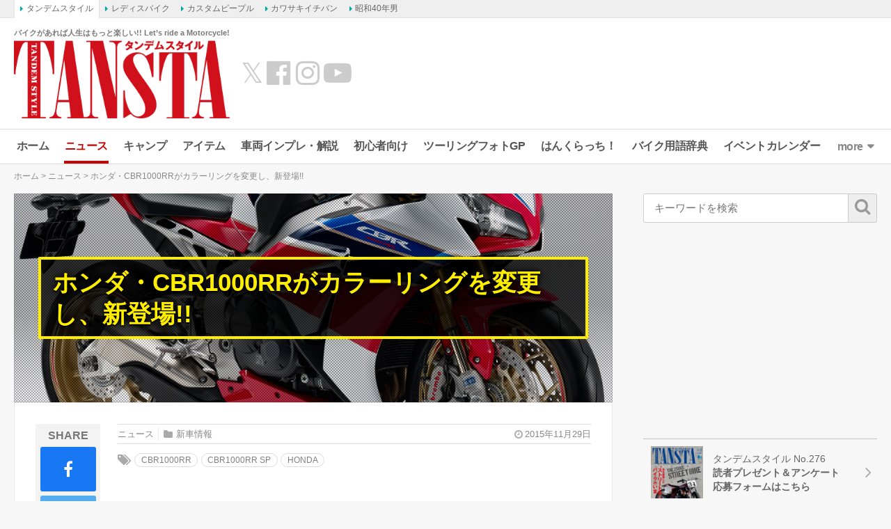

--- FILE ---
content_type: text/html; charset=UTF-8
request_url: https://www.tandem-style.com/news/11619/
body_size: 22947
content:
<!DOCTYPE html>
<html lang="ja" prefix="og: http://ogp.me/ns# fb: http://ogp.me/ns/fb# article: http://ogp.me/ns/article#">
<head>
<meta charset="UTF-8">
<meta content="IE=edge" http-equiv="X-UA-Compatible">
<meta name="viewport" content="width=device-width,initial-scale=1.0,minimum-scale=1.0,maximum-scale=1.0,user-scalable=no">
<meta name="keywords" content="バイク,バイク雑誌,初心者,雑誌,オートバイ,BIKE,自動二輪,タンデム,旅行,ツーリング,YAMAHA,KAWASAKI,HONDA,SUZUKI,ヤマハ,カワサキ,ホンダ,スズキ,スクーター,webタンデム" />
<meta name="author" content="ヒラオ">
<link rel="profile" href="http://gmpg.org/xfn/11">
<link rel="pingback" href="https://www.tandem-style.com/xmlrpc.php">
<title>ホンダ・CBR1000RRがカラーリングを変更し、新登場!! - バイクニュース - タンデムスタイル</title>
<meta name='robots' content='index, follow, max-image-preview:large, max-snippet:-1, max-video-preview:-1' />

	<!-- This site is optimized with the Yoast SEO plugin v22.1 - https://yoast.com/wordpress/plugins/seo/ -->
	<meta name="description" content="カラー＆グラフィックを変更したCBR1000RRの2016年モデルでは、新色のマットバリスティックブラックメタリックが追加されるとともに、既存色のロスホワイトはグラフィックに小変更を受けた。" />
	<link rel="canonical" href="https://www.tandem-style.com/news/11619/" />
	<script type="application/ld+json" class="yoast-schema-graph">{"@context":"https://schema.org","@graph":[{"@type":"WebPage","@id":"https://www.tandem-style.com/news/11619/","url":"https://www.tandem-style.com/news/11619/","name":"ホンダ・CBR1000RRがカラーリングを変更し、新登場!! - バイクニュース - タンデムスタイル","isPartOf":{"@id":"https://www.tandem-style.com/#website"},"primaryImageOfPage":{"@id":"https://www.tandem-style.com/news/11619/#primaryimage"},"image":{"@id":"https://www.tandem-style.com/news/11619/#primaryimage"},"thumbnailUrl":"https://www.tandem-style.com/wp-content/uploads/2015/11/2151126-cbr1000rr_004h.jpg","datePublished":"2015-11-29T08:51:47+00:00","dateModified":"2018-03-20T08:47:58+00:00","description":"カラー＆グラフィックを変更したCBR1000RRの2016年モデルでは、新色のマットバリスティックブラックメタリックが追加されるとともに、既存色のロスホワイトはグラフィックに小変更を受けた。","breadcrumb":{"@id":"https://www.tandem-style.com/news/11619/#breadcrumb"},"inLanguage":"ja","potentialAction":[{"@type":"ReadAction","target":["https://www.tandem-style.com/news/11619/"]}]},{"@type":"ImageObject","inLanguage":"ja","@id":"https://www.tandem-style.com/news/11619/#primaryimage","url":"https://www.tandem-style.com/wp-content/uploads/2015/11/2151126-cbr1000rr_004h.jpg","contentUrl":"https://www.tandem-style.com/wp-content/uploads/2015/11/2151126-cbr1000rr_004h.jpg","width":2000,"height":1473},{"@type":"BreadcrumbList","@id":"https://www.tandem-style.com/news/11619/#breadcrumb","itemListElement":[{"@type":"ListItem","position":1,"name":"ホーム","item":"https://www.tandem-style.com/"},{"@type":"ListItem","position":2,"name":"ニュース","item":"https://www.tandem-style.com/news/"},{"@type":"ListItem","position":3,"name":"ホンダ・CBR1000RRがカラーリングを変更し、新登場!!"}]},{"@type":"WebSite","@id":"https://www.tandem-style.com/#website","url":"https://www.tandem-style.com/","name":"タンデムスタイル","description":"バイクがあれば人生はもっと楽しい!! Let’s ride a Motorcycle!","publisher":{"@id":"https://www.tandem-style.com/#organization"},"potentialAction":[{"@type":"SearchAction","target":{"@type":"EntryPoint","urlTemplate":"https://www.tandem-style.com/?s={search_term_string}"},"query-input":"required name=search_term_string"}],"inLanguage":"ja"},{"@type":"Organization","@id":"https://www.tandem-style.com/#organization","name":"株式会社クレタ","url":"https://www.tandem-style.com/","logo":{"@type":"ImageObject","inLanguage":"ja","@id":"https://www.tandem-style.com/#/schema/logo/image/","url":"https://www.tandem-style.com/wp-content/uploads/2017/12/crete_logo.png","contentUrl":"https://www.tandem-style.com/wp-content/uploads/2017/12/crete_logo.png","width":512,"height":512,"caption":"株式会社クレタ"},"image":{"@id":"https://www.tandem-style.com/#/schema/logo/image/"}}]}</script>
	<!-- / Yoast SEO plugin. -->


<link rel='dns-prefetch' href='//www.tandem-style.com' />
<link rel='dns-prefetch' href='//cdnjs.cloudflare.com' />
<link rel='dns-prefetch' href='//www.googletagmanager.com' />
<link rel='dns-prefetch' href='//pagead2.googlesyndication.com' />
<script type="text/javascript">
/* <![CDATA[ */
window._wpemojiSettings = {"baseUrl":"https:\/\/s.w.org\/images\/core\/emoji\/14.0.0\/72x72\/","ext":".png","svgUrl":"https:\/\/s.w.org\/images\/core\/emoji\/14.0.0\/svg\/","svgExt":".svg","source":{"concatemoji":"https:\/\/www.tandem-style.com\/wp-includes\/js\/wp-emoji-release.min.js?ver=6.4.7"}};
/*! This file is auto-generated */
!function(i,n){var o,s,e;function c(e){try{var t={supportTests:e,timestamp:(new Date).valueOf()};sessionStorage.setItem(o,JSON.stringify(t))}catch(e){}}function p(e,t,n){e.clearRect(0,0,e.canvas.width,e.canvas.height),e.fillText(t,0,0);var t=new Uint32Array(e.getImageData(0,0,e.canvas.width,e.canvas.height).data),r=(e.clearRect(0,0,e.canvas.width,e.canvas.height),e.fillText(n,0,0),new Uint32Array(e.getImageData(0,0,e.canvas.width,e.canvas.height).data));return t.every(function(e,t){return e===r[t]})}function u(e,t,n){switch(t){case"flag":return n(e,"\ud83c\udff3\ufe0f\u200d\u26a7\ufe0f","\ud83c\udff3\ufe0f\u200b\u26a7\ufe0f")?!1:!n(e,"\ud83c\uddfa\ud83c\uddf3","\ud83c\uddfa\u200b\ud83c\uddf3")&&!n(e,"\ud83c\udff4\udb40\udc67\udb40\udc62\udb40\udc65\udb40\udc6e\udb40\udc67\udb40\udc7f","\ud83c\udff4\u200b\udb40\udc67\u200b\udb40\udc62\u200b\udb40\udc65\u200b\udb40\udc6e\u200b\udb40\udc67\u200b\udb40\udc7f");case"emoji":return!n(e,"\ud83e\udef1\ud83c\udffb\u200d\ud83e\udef2\ud83c\udfff","\ud83e\udef1\ud83c\udffb\u200b\ud83e\udef2\ud83c\udfff")}return!1}function f(e,t,n){var r="undefined"!=typeof WorkerGlobalScope&&self instanceof WorkerGlobalScope?new OffscreenCanvas(300,150):i.createElement("canvas"),a=r.getContext("2d",{willReadFrequently:!0}),o=(a.textBaseline="top",a.font="600 32px Arial",{});return e.forEach(function(e){o[e]=t(a,e,n)}),o}function t(e){var t=i.createElement("script");t.src=e,t.defer=!0,i.head.appendChild(t)}"undefined"!=typeof Promise&&(o="wpEmojiSettingsSupports",s=["flag","emoji"],n.supports={everything:!0,everythingExceptFlag:!0},e=new Promise(function(e){i.addEventListener("DOMContentLoaded",e,{once:!0})}),new Promise(function(t){var n=function(){try{var e=JSON.parse(sessionStorage.getItem(o));if("object"==typeof e&&"number"==typeof e.timestamp&&(new Date).valueOf()<e.timestamp+604800&&"object"==typeof e.supportTests)return e.supportTests}catch(e){}return null}();if(!n){if("undefined"!=typeof Worker&&"undefined"!=typeof OffscreenCanvas&&"undefined"!=typeof URL&&URL.createObjectURL&&"undefined"!=typeof Blob)try{var e="postMessage("+f.toString()+"("+[JSON.stringify(s),u.toString(),p.toString()].join(",")+"));",r=new Blob([e],{type:"text/javascript"}),a=new Worker(URL.createObjectURL(r),{name:"wpTestEmojiSupports"});return void(a.onmessage=function(e){c(n=e.data),a.terminate(),t(n)})}catch(e){}c(n=f(s,u,p))}t(n)}).then(function(e){for(var t in e)n.supports[t]=e[t],n.supports.everything=n.supports.everything&&n.supports[t],"flag"!==t&&(n.supports.everythingExceptFlag=n.supports.everythingExceptFlag&&n.supports[t]);n.supports.everythingExceptFlag=n.supports.everythingExceptFlag&&!n.supports.flag,n.DOMReady=!1,n.readyCallback=function(){n.DOMReady=!0}}).then(function(){return e}).then(function(){var e;n.supports.everything||(n.readyCallback(),(e=n.source||{}).concatemoji?t(e.concatemoji):e.wpemoji&&e.twemoji&&(t(e.twemoji),t(e.wpemoji)))}))}((window,document),window._wpemojiSettings);
/* ]]> */
</script>
<style id='wp-emoji-styles-inline-css' type='text/css'>

	img.wp-smiley, img.emoji {
		display: inline !important;
		border: none !important;
		box-shadow: none !important;
		height: 1em !important;
		width: 1em !important;
		margin: 0 0.07em !important;
		vertical-align: -0.1em !important;
		background: none !important;
		padding: 0 !important;
	}
</style>
<link rel='stylesheet' id='wp-block-library-css' href='https://www.tandem-style.com/wp-includes/css/dist/block-library/style.min.css?ver=6.4.7' type='text/css' media='all' />
<style id='classic-theme-styles-inline-css' type='text/css'>
/*! This file is auto-generated */
.wp-block-button__link{color:#fff;background-color:#32373c;border-radius:9999px;box-shadow:none;text-decoration:none;padding:calc(.667em + 2px) calc(1.333em + 2px);font-size:1.125em}.wp-block-file__button{background:#32373c;color:#fff;text-decoration:none}
</style>
<style id='global-styles-inline-css' type='text/css'>
body{--wp--preset--color--black: #000000;--wp--preset--color--cyan-bluish-gray: #abb8c3;--wp--preset--color--white: #ffffff;--wp--preset--color--pale-pink: #f78da7;--wp--preset--color--vivid-red: #cf2e2e;--wp--preset--color--luminous-vivid-orange: #ff6900;--wp--preset--color--luminous-vivid-amber: #fcb900;--wp--preset--color--light-green-cyan: #7bdcb5;--wp--preset--color--vivid-green-cyan: #00d084;--wp--preset--color--pale-cyan-blue: #8ed1fc;--wp--preset--color--vivid-cyan-blue: #0693e3;--wp--preset--color--vivid-purple: #9b51e0;--wp--preset--gradient--vivid-cyan-blue-to-vivid-purple: linear-gradient(135deg,rgba(6,147,227,1) 0%,rgb(155,81,224) 100%);--wp--preset--gradient--light-green-cyan-to-vivid-green-cyan: linear-gradient(135deg,rgb(122,220,180) 0%,rgb(0,208,130) 100%);--wp--preset--gradient--luminous-vivid-amber-to-luminous-vivid-orange: linear-gradient(135deg,rgba(252,185,0,1) 0%,rgba(255,105,0,1) 100%);--wp--preset--gradient--luminous-vivid-orange-to-vivid-red: linear-gradient(135deg,rgba(255,105,0,1) 0%,rgb(207,46,46) 100%);--wp--preset--gradient--very-light-gray-to-cyan-bluish-gray: linear-gradient(135deg,rgb(238,238,238) 0%,rgb(169,184,195) 100%);--wp--preset--gradient--cool-to-warm-spectrum: linear-gradient(135deg,rgb(74,234,220) 0%,rgb(151,120,209) 20%,rgb(207,42,186) 40%,rgb(238,44,130) 60%,rgb(251,105,98) 80%,rgb(254,248,76) 100%);--wp--preset--gradient--blush-light-purple: linear-gradient(135deg,rgb(255,206,236) 0%,rgb(152,150,240) 100%);--wp--preset--gradient--blush-bordeaux: linear-gradient(135deg,rgb(254,205,165) 0%,rgb(254,45,45) 50%,rgb(107,0,62) 100%);--wp--preset--gradient--luminous-dusk: linear-gradient(135deg,rgb(255,203,112) 0%,rgb(199,81,192) 50%,rgb(65,88,208) 100%);--wp--preset--gradient--pale-ocean: linear-gradient(135deg,rgb(255,245,203) 0%,rgb(182,227,212) 50%,rgb(51,167,181) 100%);--wp--preset--gradient--electric-grass: linear-gradient(135deg,rgb(202,248,128) 0%,rgb(113,206,126) 100%);--wp--preset--gradient--midnight: linear-gradient(135deg,rgb(2,3,129) 0%,rgb(40,116,252) 100%);--wp--preset--font-size--small: 13px;--wp--preset--font-size--medium: 20px;--wp--preset--font-size--large: 36px;--wp--preset--font-size--x-large: 42px;--wp--preset--spacing--20: 0.44rem;--wp--preset--spacing--30: 0.67rem;--wp--preset--spacing--40: 1rem;--wp--preset--spacing--50: 1.5rem;--wp--preset--spacing--60: 2.25rem;--wp--preset--spacing--70: 3.38rem;--wp--preset--spacing--80: 5.06rem;--wp--preset--shadow--natural: 6px 6px 9px rgba(0, 0, 0, 0.2);--wp--preset--shadow--deep: 12px 12px 50px rgba(0, 0, 0, 0.4);--wp--preset--shadow--sharp: 6px 6px 0px rgba(0, 0, 0, 0.2);--wp--preset--shadow--outlined: 6px 6px 0px -3px rgba(255, 255, 255, 1), 6px 6px rgba(0, 0, 0, 1);--wp--preset--shadow--crisp: 6px 6px 0px rgba(0, 0, 0, 1);}:where(.is-layout-flex){gap: 0.5em;}:where(.is-layout-grid){gap: 0.5em;}body .is-layout-flow > .alignleft{float: left;margin-inline-start: 0;margin-inline-end: 2em;}body .is-layout-flow > .alignright{float: right;margin-inline-start: 2em;margin-inline-end: 0;}body .is-layout-flow > .aligncenter{margin-left: auto !important;margin-right: auto !important;}body .is-layout-constrained > .alignleft{float: left;margin-inline-start: 0;margin-inline-end: 2em;}body .is-layout-constrained > .alignright{float: right;margin-inline-start: 2em;margin-inline-end: 0;}body .is-layout-constrained > .aligncenter{margin-left: auto !important;margin-right: auto !important;}body .is-layout-constrained > :where(:not(.alignleft):not(.alignright):not(.alignfull)){max-width: var(--wp--style--global--content-size);margin-left: auto !important;margin-right: auto !important;}body .is-layout-constrained > .alignwide{max-width: var(--wp--style--global--wide-size);}body .is-layout-flex{display: flex;}body .is-layout-flex{flex-wrap: wrap;align-items: center;}body .is-layout-flex > *{margin: 0;}body .is-layout-grid{display: grid;}body .is-layout-grid > *{margin: 0;}:where(.wp-block-columns.is-layout-flex){gap: 2em;}:where(.wp-block-columns.is-layout-grid){gap: 2em;}:where(.wp-block-post-template.is-layout-flex){gap: 1.25em;}:where(.wp-block-post-template.is-layout-grid){gap: 1.25em;}.has-black-color{color: var(--wp--preset--color--black) !important;}.has-cyan-bluish-gray-color{color: var(--wp--preset--color--cyan-bluish-gray) !important;}.has-white-color{color: var(--wp--preset--color--white) !important;}.has-pale-pink-color{color: var(--wp--preset--color--pale-pink) !important;}.has-vivid-red-color{color: var(--wp--preset--color--vivid-red) !important;}.has-luminous-vivid-orange-color{color: var(--wp--preset--color--luminous-vivid-orange) !important;}.has-luminous-vivid-amber-color{color: var(--wp--preset--color--luminous-vivid-amber) !important;}.has-light-green-cyan-color{color: var(--wp--preset--color--light-green-cyan) !important;}.has-vivid-green-cyan-color{color: var(--wp--preset--color--vivid-green-cyan) !important;}.has-pale-cyan-blue-color{color: var(--wp--preset--color--pale-cyan-blue) !important;}.has-vivid-cyan-blue-color{color: var(--wp--preset--color--vivid-cyan-blue) !important;}.has-vivid-purple-color{color: var(--wp--preset--color--vivid-purple) !important;}.has-black-background-color{background-color: var(--wp--preset--color--black) !important;}.has-cyan-bluish-gray-background-color{background-color: var(--wp--preset--color--cyan-bluish-gray) !important;}.has-white-background-color{background-color: var(--wp--preset--color--white) !important;}.has-pale-pink-background-color{background-color: var(--wp--preset--color--pale-pink) !important;}.has-vivid-red-background-color{background-color: var(--wp--preset--color--vivid-red) !important;}.has-luminous-vivid-orange-background-color{background-color: var(--wp--preset--color--luminous-vivid-orange) !important;}.has-luminous-vivid-amber-background-color{background-color: var(--wp--preset--color--luminous-vivid-amber) !important;}.has-light-green-cyan-background-color{background-color: var(--wp--preset--color--light-green-cyan) !important;}.has-vivid-green-cyan-background-color{background-color: var(--wp--preset--color--vivid-green-cyan) !important;}.has-pale-cyan-blue-background-color{background-color: var(--wp--preset--color--pale-cyan-blue) !important;}.has-vivid-cyan-blue-background-color{background-color: var(--wp--preset--color--vivid-cyan-blue) !important;}.has-vivid-purple-background-color{background-color: var(--wp--preset--color--vivid-purple) !important;}.has-black-border-color{border-color: var(--wp--preset--color--black) !important;}.has-cyan-bluish-gray-border-color{border-color: var(--wp--preset--color--cyan-bluish-gray) !important;}.has-white-border-color{border-color: var(--wp--preset--color--white) !important;}.has-pale-pink-border-color{border-color: var(--wp--preset--color--pale-pink) !important;}.has-vivid-red-border-color{border-color: var(--wp--preset--color--vivid-red) !important;}.has-luminous-vivid-orange-border-color{border-color: var(--wp--preset--color--luminous-vivid-orange) !important;}.has-luminous-vivid-amber-border-color{border-color: var(--wp--preset--color--luminous-vivid-amber) !important;}.has-light-green-cyan-border-color{border-color: var(--wp--preset--color--light-green-cyan) !important;}.has-vivid-green-cyan-border-color{border-color: var(--wp--preset--color--vivid-green-cyan) !important;}.has-pale-cyan-blue-border-color{border-color: var(--wp--preset--color--pale-cyan-blue) !important;}.has-vivid-cyan-blue-border-color{border-color: var(--wp--preset--color--vivid-cyan-blue) !important;}.has-vivid-purple-border-color{border-color: var(--wp--preset--color--vivid-purple) !important;}.has-vivid-cyan-blue-to-vivid-purple-gradient-background{background: var(--wp--preset--gradient--vivid-cyan-blue-to-vivid-purple) !important;}.has-light-green-cyan-to-vivid-green-cyan-gradient-background{background: var(--wp--preset--gradient--light-green-cyan-to-vivid-green-cyan) !important;}.has-luminous-vivid-amber-to-luminous-vivid-orange-gradient-background{background: var(--wp--preset--gradient--luminous-vivid-amber-to-luminous-vivid-orange) !important;}.has-luminous-vivid-orange-to-vivid-red-gradient-background{background: var(--wp--preset--gradient--luminous-vivid-orange-to-vivid-red) !important;}.has-very-light-gray-to-cyan-bluish-gray-gradient-background{background: var(--wp--preset--gradient--very-light-gray-to-cyan-bluish-gray) !important;}.has-cool-to-warm-spectrum-gradient-background{background: var(--wp--preset--gradient--cool-to-warm-spectrum) !important;}.has-blush-light-purple-gradient-background{background: var(--wp--preset--gradient--blush-light-purple) !important;}.has-blush-bordeaux-gradient-background{background: var(--wp--preset--gradient--blush-bordeaux) !important;}.has-luminous-dusk-gradient-background{background: var(--wp--preset--gradient--luminous-dusk) !important;}.has-pale-ocean-gradient-background{background: var(--wp--preset--gradient--pale-ocean) !important;}.has-electric-grass-gradient-background{background: var(--wp--preset--gradient--electric-grass) !important;}.has-midnight-gradient-background{background: var(--wp--preset--gradient--midnight) !important;}.has-small-font-size{font-size: var(--wp--preset--font-size--small) !important;}.has-medium-font-size{font-size: var(--wp--preset--font-size--medium) !important;}.has-large-font-size{font-size: var(--wp--preset--font-size--large) !important;}.has-x-large-font-size{font-size: var(--wp--preset--font-size--x-large) !important;}
.wp-block-navigation a:where(:not(.wp-element-button)){color: inherit;}
:where(.wp-block-post-template.is-layout-flex){gap: 1.25em;}:where(.wp-block-post-template.is-layout-grid){gap: 1.25em;}
:where(.wp-block-columns.is-layout-flex){gap: 2em;}:where(.wp-block-columns.is-layout-grid){gap: 2em;}
.wp-block-pullquote{font-size: 1.5em;line-height: 1.6;}
</style>
<link rel='stylesheet' id='jquery-fancybox-css' href='https://www.tandem-style.com/wp-content/plugins/wp-fancybox-3/assets/css/jquery.fancybox.min.css?ver=1.0.12' type='text/css' media='screen' />
<link rel='stylesheet' id='open-sans-800-css' href='https://fonts.googleapis.com/css2?family=Open+Sans%3Awght%40800&#038;display=swap&#038;ver=6.4.7' type='text/css' media='all' />
<link rel='stylesheet' id='oswald-css' href='https://fonts.googleapis.com/css2?family=Oswald%3Awght%40300%3B400%3B600&#038;display=swap&#038;ver=6.4.7' type='text/css' media='all' />
<link rel='stylesheet' id='roboto-condensed-css' href='https://fonts.googleapis.com/css2?family=Roboto+Condensed%3Awght%40400%3B700&#038;display=swap&#038;ver=6.4.7' type='text/css' media='all' />
<link rel='stylesheet' id='roboto-css' href='https://fonts.googleapis.com/css2?family=Roboto%3Awght%40400%3B700&#038;display=swap&#038;ver=6.4.7' type='text/css' media='all' />
<link rel='stylesheet' id='font-awesome-css' href='//maxcdn.bootstrapcdn.com/font-awesome/4.7.0/css/font-awesome.min.css?ver=4.7.0' type='text/css' media='all' />
<link rel='stylesheet' id='animate-css' href='//cdnjs.cloudflare.com/ajax/libs/animate.css/3.7.2/animate.min.css?ver=3.7.2' type='text/css' media='screen' />
<link rel='stylesheet' id='tippy-css' href='https://www.tandem-style.com/wp-content/themes/tandemstyle/includes/css/tippy.css?ver=2.0.9' type='text/css' media='all' />
<link rel='stylesheet' id='bootstrap-grid-css' href='https://www.tandem-style.com/wp-content/themes/tandemstyle/includes/css/bootstrap-grid.css?ver=4.1.3-20210121' type='text/css' media='all' />
<link rel='stylesheet' id='select2-css' href='https://cdnjs.cloudflare.com/ajax/libs/select2/4.0.5/css/select2.min.css?ver=4.0.5' type='text/css' media='all' />
<link rel='stylesheet' id='tandemstyle-css' href='https://www.tandem-style.com/wp-content/themes/tandemstyle/includes/css/tandemstyle.css?ver=1701837720' type='text/css' media='all' />
<link rel='stylesheet' id='bxslider-css' href='https://www.tandem-style.com/wp-content/themes/tandemstyle/includes/css/jquery.bxslider.css?ver=4.2.5' type='text/css' media='all' />
<link rel='stylesheet' id='swiper-css' href='https://www.tandem-style.com/wp-content/themes/tandemstyle/includes/css/swiper.css?ver=4.2.0' type='text/css' media='all' />
<script type="text/javascript" src="https://www.tandem-style.com/wp-includes/js/jquery/jquery.min.js?ver=3.7.1" id="jquery-core-js"></script>
<script type="text/javascript" src="https://www.tandem-style.com/wp-includes/js/jquery/jquery-migrate.min.js?ver=3.4.1" id="jquery-migrate-js"></script>
<script type="text/javascript" src="https://www.tandem-style.com/wp-content/themes/tandemstyle/includes/js/jquery.easing.1.3.min.js?ver=1.3" id="jquery-easing-js"></script>

<!-- Google アナリティクス スニペット (Site Kit が追加) -->
<script type="text/javascript" src="https://www.googletagmanager.com/gtag/js?id=G-PSH04TBYN3" id="google_gtagjs-js" async></script>
<script type="text/javascript" id="google_gtagjs-js-after">
/* <![CDATA[ */
window.dataLayer = window.dataLayer || [];function gtag(){dataLayer.push(arguments);}
gtag('set', 'linker', {"domains":["www.tandem-style.com"]} );
gtag("js", new Date());
gtag("set", "developer_id.dZTNiMT", true);
gtag("config", "G-PSH04TBYN3");
/* ]]> */
</script>

<!-- (ここまで) Google アナリティクス スニペット (Site Kit が追加) -->
<link rel="https://api.w.org/" href="https://www.tandem-style.com/wp-json/" /><link rel="alternate" type="application/json+oembed" href="https://www.tandem-style.com/wp-json/oembed/1.0/embed?url=https%3A%2F%2Fwww.tandem-style.com%2Fnews%2F11619%2F" />
<link rel="alternate" type="text/xml+oembed" href="https://www.tandem-style.com/wp-json/oembed/1.0/embed?url=https%3A%2F%2Fwww.tandem-style.com%2Fnews%2F11619%2F&#038;format=xml" />
<meta name="generator" content="Site Kit by Google 1.120.0" /><meta name="twitter:card" content="summary_large_image">
<meta name="twitter:site" content="@tandemstyle">
<meta name="twitter:creator" content="@tandemstyle">
<meta name="twitter:title" content="ホンダ・CBR1000RRがカラーリングを変更し、新登場!! - バイクニュース - タンデムスタイル">
<meta name="twitter:description" content="カラー＆グラフィックを変更したCBR1000RRの2016年モデルでは、新色のマットバリスティックブラックメタリックが追加されるとともに、既存色のロスホワイトはグラフィックに小変更を受けた。">
<meta property="fb:app_id" content="248318282238294" />
<meta property="og:locale" content="ja_JP" />
<meta property="og:title" content="ホンダ・CBR1000RRがカラーリングを変更し、新登場!! - バイクニュース - タンデムスタイル" />
<meta property="og:site_name" content="タンデムスタイル" />
<meta property="og:type" content="article" />
<meta property="og:url" content="http://www.tandem-style.com/news/11619/" />
<meta property="og:description" content="カラー＆グラフィックを変更したCBR1000RRの2016年モデルでは、新色のマットバリスティックブラックメタリックが追加されるとともに、既存色のロスホワイトはグラフィックに小変更を受けた。" />
<meta property="og:image" content="https://www.tandem-style.com/wp-content/uploads/2015/11/2151126-cbr1000rr_004h.jpg" />
<meta name="twitter:image:src" content="https://www.tandem-style.com/wp-content/uploads/2015/11/2151126-cbr1000rr_004h.jpg">
<meta property="og:image" content="https://www.tandem-style.com/wp-content/uploads/2015/11/mc1401044h.jpg" />
<meta property="og:image" content="https://www.tandem-style.com/wp-content/uploads/2015/11/2151126-cbr1000rr_002h.jpg" />
<meta property="og:image" content="https://www.tandem-style.com/wp-content/uploads/2015/11/2151126-cbr1000rr_003h.jpg" />
<meta property="og:image" content="https://www.tandem-style.com/wp-content/uploads/2015/11/mc1401046h.jpg" />

<!-- Google AdSense meta tags added by Site Kit -->
<meta name="google-adsense-platform-account" content="ca-host-pub-2644536267352236">
<meta name="google-adsense-platform-domain" content="sitekit.withgoogle.com">
<!-- End Google AdSense meta tags added by Site Kit -->
<link rel="shortcut icon" type="image/x-icon" href="https://www.tandem-style.com/wp-content/uploads/2016/06/favicon.ico" />

<!-- Google AdSense スニペット (Site Kit が追加) -->
<script type="text/javascript" async="async" src="https://pagead2.googlesyndication.com/pagead/js/adsbygoogle.js?client=ca-pub-0634573531251113&amp;host=ca-host-pub-2644536267352236" crossorigin="anonymous"></script>

<!-- (ここまで) Google AdSense スニペット (Site Kit が追加) -->

<!-- Google タグ マネージャー スニペット (Site Kit が追加) -->
<script type="text/javascript">
/* <![CDATA[ */

			( function( w, d, s, l, i ) {
				w[l] = w[l] || [];
				w[l].push( {'gtm.start': new Date().getTime(), event: 'gtm.js'} );
				var f = d.getElementsByTagName( s )[0],
					j = d.createElement( s ), dl = l != 'dataLayer' ? '&l=' + l : '';
				j.async = true;
				j.src = 'https://www.googletagmanager.com/gtm.js?id=' + i + dl;
				f.parentNode.insertBefore( j, f );
			} )( window, document, 'script', 'dataLayer', 'GTM-MLCXKW4' );
			
/* ]]> */
</script>

<!-- (ここまで) Google タグ マネージャー スニペット (Site Kit が追加) -->
<link rel="icon" href="https://www.tandem-style.com/wp-content/uploads/2025/08/cropped-ts_favicon-32x32.png" sizes="32x32" />
<link rel="icon" href="https://www.tandem-style.com/wp-content/uploads/2025/08/cropped-ts_favicon-192x192.png" sizes="192x192" />
<link rel="apple-touch-icon" href="https://www.tandem-style.com/wp-content/uploads/2025/08/cropped-ts_favicon-180x180.png" />
<meta name="msapplication-TileImage" content="https://www.tandem-style.com/wp-content/uploads/2025/08/cropped-ts_favicon-270x270.png" />
<!-- ## NXS/OG ## --><!-- ## NXSOGTAGS ## --><!-- ## NXS/OG ## -->

<script async src="https://securepubads.g.doubleclick.net/tag/js/gpt.js"></script>
<script>
	var googletag = googletag || {};
	googletag.cmd = googletag.cmd || [];

	var pbjs = pbjs || {};
	pbjs.que = pbjs.que || [];
	var failSafeTimeout = 2500;

	var path_value = location.pathname.substr(0, 40);
	var ref_value = document.referrer ? document.referrer.split("/")[2] : 'null';
	googletag.cmd.push(function() {
		googletag.defineSlot('/22866471557/TS/TS_PCALOT', [[1, 1], [468, 60], 'fluid'], 'TS/TS_PCALOT').addService(googletag.pubads());
		googletag.defineSlot('/22866471557/TS/TS_PCALOT2', [[1, 1], [300, 250], [300, 600], 'fluid'], 'TS/TS_PCALOT2').addService(googletag.pubads());
		googletag.defineSlot('/22866471557/TS/TS_PCALTP', [[1, 1], [300, 250], [336, 280], [680, 280], 'fluid'], 'TS/TS_PCALTP').addService(googletag.pubads());
		googletag.defineSlot('/22866471557/TS/TS_PCALMD', [[1, 1], [300, 250], [336, 280], [680, 280], 'fluid'], 'TS/TS_PCALMD').addService(googletag.pubads());
		googletag.defineSlot('/22866471557/TS/TS_PCALBM', [[1, 1], [300, 250], [336, 280], [680, 280], 'fluid'], 'TS/TS_PCALBM').addService(googletag.pubads());
		googletag.pubads().enableSingleRequest();
		googletag.pubads().setTargeting('URLs', path_value);
		googletag.pubads().disableInitialLoad();
		googletag.enableServices();

		function callAdserver() {
			if (pbjs.adserverCalled) return;
			pbjs.adserverCalled = true;
			googletag.pubads().refresh();
		}

		pbjs.que.push(function() {
			pbjs.rp.requestBids({
				callback: callAdserver
			});
		});

		setTimeout(function() {
				callAdserver();
		}, failSafeTimeout);
	});
</script>

<script type="text/javascript" src="//mlb.valuecommerce.com/mylinkbox.js" async></script>

</head>
<body class="news-template news-template-single-wide-template news-template-single-wide-template-php single single-news postid-11619">


<!-- Google Tag Manager (noscript) -->
<noscript><iframe src="https://www.googletagmanager.com/ns.html?id=GTM-MLCXKW4"
height="0" width="0" style="display:none;visibility:hidden"></iframe></noscript>
<!-- End Google Tag Manager (noscript) -->

<div id="fb-root"></div>
<script>(function(d, s, id) {
  var js, fjs = d.getElementsByTagName(s)[0];
  if (d.getElementById(id)) return;
  js = d.createElement(s); js.id = id;
  js.src = "//connect.facebook.net/ja_JP/sdk.js#xfbml=1&version=v2.9&appId=248318282238294";
  fjs.parentNode.insertBefore(js, fjs);
}(document, 'script', 'facebook-jssdk'));</script>

<aside class="crete-bar">
	<div class="crete-bar-body">
		<div class="menu menu-website">
			<p class="menu-title">姉妹サイト</p>
			<div class="child-menu">
				<ul>
					<li><a class="current" href="https://www.tandem-style.com/" target="_blank">タンデムスタイル</a></li>
					<li><a href="https://www.l-bike.com/" target="_blank">レディスバイク</a></li>
					<li><a href="https://www.custom-people.jp/" target="_blank">カスタムピープル</a></li>
					<li><a href="https://www.kawasaki1ban.com/" target="_blank">カワサキイチバン</a></li>
					<li><a href="https://www.s40otoko.com/" target="_blank">昭和40年男</a></li>
				</ul>
			</div>
		</div>
	</div>
</aside>

<div id="wrapper" class="wrapper">
	<div class="header-wrapper">
	<header id="header" class="header">
		<div class="header-left">
			<div class="header-logo">
				<p class="description">バイクがあれば人生はもっと楽しい!! Let’s ride a Motorcycle!</p>
				<h2 class="logo">
					<a href="https://www.tandem-style.com" title="タンデムスタイル"><img src="https://www.tandem-style.com/wp-content/themes/tandemstyle/images/tansta-logo.png" alt="タンデムスタイル" title="タンデムスタイル" /></a>
				</h2>
			</div>
			<ul class="header-link">
				<li><a class="twitter" href="https://x.com/tandemstyle" target="_blank">&#x1D54F;</a></li>
				<li><a class="facebook" href="https://www.facebook.com/tandemstyle.heri/" target="_blank"><i class="fa fa-fw fa-facebook-official"></i></a></li>
				<li><a class="twitter" href="https://www.instagram.com/tansta_motogram/" target="_blank"><i class="fa fa-instagram"></i></a></li>
				<li><a class="youtube" href="https://www.youtube.com/channel/UCrcKIVoda8rYQ0fz4QLxUgw" target="_blank"><i class="fa fa-fw fa-youtube-play"></i></a></li>
			</ul>
		</div>

			<div id="head_banner" class="header-right col">
		<!-- /22866471557/TS/TS_PCALOT -->
		<div id='TS/TS_PCALOT' style='min-width: 468px; min-height: 60px;'>
			<script>
				googletag.cmd.push(function() { googletag.display('TS/TS_PCALOT'); });
			</script>
		</div>
	</div>

	</header>

	<div id="menu" class="swiper-menu">
		<ul id="main_menu" class="main_menu swiper-wrapper"><li id="menu-item-8" class="home menu-item menu-item-type-custom menu-item-object-custom menu-item-home swiper-slide menu-item-8"><a title="ホーム" href="https://www.tandem-style.com/">ホーム</a></li>
<li id="menu-item-5818" class="news menu-item menu-item-type-custom menu-item-object-custom swiper-slide menu-item-5818 current-menu-item"><a href="https://www.tandem-style.com/news/">ニュース</a></li>
<li id="menu-item-96135" class="menu-item menu-item-type-custom menu-item-object-custom swiper-slide menu-item-96135"><a href="https://www.tandem-style.com/tag/camp">キャンプ</a></li>
<li id="menu-item-53302" class="item menu-item menu-item-type-custom menu-item-object-custom swiper-slide menu-item-53302"><a href="https://www.tandem-style.com/item/">アイテム</a></li>
<li id="menu-item-10" class="bike menu-item menu-item-type-custom menu-item-object-custom swiper-slide menu-item-10"><a title="車両インプレ・解説" href="https://www.tandem-style.com/bike/">車両インプレ・解説</a></li>
<li id="menu-item-36412" class="beginner menu-item menu-item-type-custom menu-item-object-custom swiper-slide menu-item-36412"><a title="初心者向け" href="https://www.tandem-style.com/beginner/">初心者向け</a></li>
<li id="menu-item-6931" class="photo_gp menu-item menu-item-type-custom menu-item-object-custom swiper-slide menu-item-6931"><a href="https://www.tandem-style.com/photo_gp/">ツーリングフォトGP</a></li>
<li id="menu-item-46702" class="hanclutch menu-item menu-item-type-custom menu-item-object-custom swiper-slide menu-item-46702"><a href="https://www.tandem-style.com/hanclutch/">はんくらっち！</a></li>
<li id="menu-item-9840" class="words menu-item menu-item-type-custom menu-item-object-custom swiper-slide menu-item-9840"><a href="https://www.tandem-style.com/words/">バイク用語辞典</a></li>
<li id="menu-item-5890" class="menu-item menu-item-type-custom menu-item-object-custom swiper-slide menu-item-5890"><a href="https://www.tandem-style.com/event_calendar/">イベントカレンダー</a></li>
<li id="menu-item-96134" class="parent-blank menu-item menu-item-type-custom menu-item-object-custom menu-item-has-children swiper-slide menu-item-96134"><a href="#">more</a>
<ul class="sub-menu">
	<li id="menu-item-13" class="information menu-item menu-item-type-custom menu-item-object-custom swiper-slide menu-item-13"><a title="お知らせ" href="https://www.tandem-style.com/information/">お知らせ</a></li>
	<li id="menu-item-42448" class="foothold menu-item menu-item-type-custom menu-item-object-custom swiper-slide menu-item-42448"><a title="足つき" href="https://www.tandem-style.com/foothold/">足つき</a></li>
	<li id="menu-item-9" class="column menu-item menu-item-type-custom menu-item-object-custom swiper-slide menu-item-9"><a title="コラム" href="https://www.tandem-style.com/column/">コラム</a></li>
</ul>
</li>
</ul>
		<div class="swiper-scrollbar"></div>
	</div>

	</div>


	<p class="breadcrumbs_list"><a href="https://www.tandem-style.com" title="ホーム">ホーム</a> &gt; <a href="https://www.tandem-style.com/news/" title="ニュース">ニュース</a> &gt; ホンダ・CBR1000RRがカラーリングを変更し、新登場!!</p>


	<div class="content-container">
		<div class="content-primary">

			<div class="content-header" style="background-image: url('https://www.tandem-style.com/wp-content/uploads/2015/11/2151126-cbr1000rr_004h.jpg')">
				<h1 class="content-title">
					<span>ホンダ・CBR1000RRがカラーリングを変更し、新登場!!</span>
				</h1>
			</div>
			<div class="content-primary_inner">

			<div class="content-primary_inner_main">

			<div class="cont news">


				<div class="entry">
					<div class="entry_meta">
						<div class="meta meta_post_type"><a href="https://www.tandem-style.com/news/" title="ニュース">ニュース</a></div>

						<div class="meta meta_category"><a href="https://www.tandem-style.com/news/category/new-model/" rel="tag">新車情報</a></div>
						<div class="meta_right">
							<div class="meta meta_date">2015年11月29日</div>
						</div>
					</div>					<div class="tags_wrapper">
						<div class="tags"><a href="https://www.tandem-style.com/tag/cbr1000rr/" rel="tag">CBR1000RR</a><a href="https://www.tandem-style.com/tag/cbr1000rr-sp/" rel="tag">CBR1000RR SP</a><a href="https://www.tandem-style.com/tag/honda/" rel="tag">HONDA</a></div>					</div>
	<div class="ts-pc-ad-row-wide">
		<!-- /22866471557/TS/TS_PCALTP -->
		<div id='TS/TS_PCALTP' style='min-width: 300px; min-height: 250px;'>
			<script>
				googletag.cmd.push(function() { googletag.display('TS/TS_PCALTP'); });
			</script>
		</div>
	</div>






					<div id='gallery-5' class='gallery galleryid-11619 gallery-columns-1 gallery-size-large_wide '><figure class='gallery-item'>
			<div class='gallery-icon landscape'>
				<a href='https://www.tandem-style.com/wp-content/uploads/2015/11/mc1401044h.jpg' rel="lightbox[11619]"><img loading="lazy" decoding="async" width="680" height="381" src="https://www.tandem-style.com/wp-content/uploads/2015/11/mc1401044h-680x381.jpg" class="attachment-large_wide size-large_wide" alt="" srcset="https://www.tandem-style.com/wp-content/uploads/2015/11/mc1401044h-680x381.jpg 680w, https://www.tandem-style.com/wp-content/uploads/2015/11/mc1401044h-210x118.jpg 210w, https://www.tandem-style.com/wp-content/uploads/2015/11/mc1401044h-768x430.jpg 768w, https://www.tandem-style.com/wp-content/uploads/2015/11/mc1401044h-440x247.jpg 440w, https://www.tandem-style.com/wp-content/uploads/2015/11/mc1401044h-190x106.jpg 190w, https://www.tandem-style.com/wp-content/uploads/2015/11/mc1401044h.jpg 2000w" sizes="(max-width: 680px) 100vw, 680px" /></a>
			</div></figure><figure class='gallery-item'>
			<div class='gallery-icon landscape'>
				<a href='https://www.tandem-style.com/wp-content/uploads/2015/11/2151126-cbr1000rr_002h.jpg' rel="lightbox[11619]"><img loading="lazy" decoding="async" width="680" height="375" src="https://www.tandem-style.com/wp-content/uploads/2015/11/2151126-cbr1000rr_002h-680x375.jpg" class="attachment-large_wide size-large_wide" alt="" srcset="https://www.tandem-style.com/wp-content/uploads/2015/11/2151126-cbr1000rr_002h-680x375.jpg 680w, https://www.tandem-style.com/wp-content/uploads/2015/11/2151126-cbr1000rr_002h-210x116.jpg 210w, https://www.tandem-style.com/wp-content/uploads/2015/11/2151126-cbr1000rr_002h-768x424.jpg 768w, https://www.tandem-style.com/wp-content/uploads/2015/11/2151126-cbr1000rr_002h-440x243.jpg 440w, https://www.tandem-style.com/wp-content/uploads/2015/11/2151126-cbr1000rr_002h-190x105.jpg 190w, https://www.tandem-style.com/wp-content/uploads/2015/11/2151126-cbr1000rr_002h.jpg 2000w" sizes="(max-width: 680px) 100vw, 680px" /></a>
			</div></figure>
		</div>

<p>&nbsp;</p>
<p>CBR1000RRの2016年モデルが、カラー＆グラフィックを変更し、新登場。新色のマットバリスティックブラックメタリックが追加されるとともに、ロスホワイトはグラフィックの小変更を受け、継続色のパールグレアホワイトと合わせて計3色での展開となった。</p>
<p>マットバリスティックブラックメタリック・パールグレアホワイト（146万8,800円）は11月27日から、ロスホワイト（150万1,200円）は12月11日からの発売となる。</p>
<p>なお、電子制御式コンバインドABS採用モデルはロスホワイトのみの1色展開となり、ABSなしモデル比で17万2,800円高の167万4,000円での販売だ。</p>
<p>&nbsp;</p>
<h5>2015年モデルのカラーリングと見比べてみると</h5>
<p>2016年モデルのCBR1000RRロスホワイトでは、サイドカウルのグラフィックにゴールドのラインが追加されるとともに、アンダーカウルがシルバーからレッドに変更された。また、フロントカウルのスクリーン下側の部分がブラックにペイントされることでスポーティな印象を演出している。</p>
<p>&nbsp;</p>
<div id='gallery-6' class='gallery galleryid-11619 gallery-columns-2 gallery-size-large '><figure class='gallery-item'>
			<div class='gallery-icon landscape'>
				<a  data-caption="2016 CBR1000RR" href='https://www.tandem-style.com/wp-content/uploads/2015/11/2151126-cbr1000rr_003h.jpg' rel="lightbox[11619]"><img loading="lazy" decoding="async" width="440" height="245" src="https://www.tandem-style.com/wp-content/uploads/2015/11/2151126-cbr1000rr_003h-440x245.jpg" class="attachment-large size-large" alt="" aria-describedby="gallery-6-11623" srcset="https://www.tandem-style.com/wp-content/uploads/2015/11/2151126-cbr1000rr_003h-440x245.jpg 440w, https://www.tandem-style.com/wp-content/uploads/2015/11/2151126-cbr1000rr_003h-210x117.jpg 210w, https://www.tandem-style.com/wp-content/uploads/2015/11/2151126-cbr1000rr_003h-768x427.jpg 768w, https://www.tandem-style.com/wp-content/uploads/2015/11/2151126-cbr1000rr_003h-190x106.jpg 190w, https://www.tandem-style.com/wp-content/uploads/2015/11/2151126-cbr1000rr_003h-680x378.jpg 680w, https://www.tandem-style.com/wp-content/uploads/2015/11/2151126-cbr1000rr_003h.jpg 2000w" sizes="(max-width: 440px) 100vw, 440px" /></a>
			</div>
				<figcaption class='wp-caption-text gallery-caption' id='gallery-6-11623'>
				2016 CBR1000RR
				</figcaption></figure><figure class='gallery-item'>
			<div class='gallery-icon landscape'>
				<a  data-caption="2015 CBR1000RR" href='https://www.tandem-style.com/wp-content/uploads/2015/11/mc1401046h.jpg' rel="lightbox[11619]"><img loading="lazy" decoding="async" width="440" height="243" src="https://www.tandem-style.com/wp-content/uploads/2015/11/mc1401046h-440x243.jpg" class="attachment-large size-large" alt="" aria-describedby="gallery-6-11622" srcset="https://www.tandem-style.com/wp-content/uploads/2015/11/mc1401046h-440x243.jpg 440w, https://www.tandem-style.com/wp-content/uploads/2015/11/mc1401046h-210x116.jpg 210w, https://www.tandem-style.com/wp-content/uploads/2015/11/mc1401046h-768x424.jpg 768w, https://www.tandem-style.com/wp-content/uploads/2015/11/mc1401046h-190x105.jpg 190w, https://www.tandem-style.com/wp-content/uploads/2015/11/mc1401046h-680x375.jpg 680w, https://www.tandem-style.com/wp-content/uploads/2015/11/mc1401046h.jpg 2000w" sizes="(max-width: 440px) 100vw, 440px" /></a>
			</div>
				<figcaption class='wp-caption-text gallery-caption' id='gallery-6-11622'>
				2015 CBR1000RR
				</figcaption></figure>
		</div>

<p>&nbsp;</p>
<h5>CBR1000RR SPもカラーリングを一部変更</h5>
<div id='gallery-7' class='gallery galleryid-11619 gallery-columns-1 gallery-size-large_wide '><figure class='gallery-item'>
			<div class='gallery-icon landscape'>
				<a href='https://www.tandem-style.com/wp-content/uploads/2015/11/2151126-cbr1000rr_004h.jpg' rel="lightbox[11619]"><img loading="lazy" decoding="async" width="680" height="501" src="https://www.tandem-style.com/wp-content/uploads/2015/11/2151126-cbr1000rr_004h-680x501.jpg" class="attachment-large_wide size-large_wide" alt="" srcset="https://www.tandem-style.com/wp-content/uploads/2015/11/2151126-cbr1000rr_004h-680x501.jpg 680w, https://www.tandem-style.com/wp-content/uploads/2015/11/2151126-cbr1000rr_004h-210x155.jpg 210w, https://www.tandem-style.com/wp-content/uploads/2015/11/2151126-cbr1000rr_004h-768x566.jpg 768w, https://www.tandem-style.com/wp-content/uploads/2015/11/2151126-cbr1000rr_004h-440x324.jpg 440w, https://www.tandem-style.com/wp-content/uploads/2015/11/2151126-cbr1000rr_004h-190x140.jpg 190w, https://www.tandem-style.com/wp-content/uploads/2015/11/2151126-cbr1000rr_004h.jpg 2000w" sizes="(max-width: 680px) 100vw, 680px" /></a>
			</div></figure>
		</div>

<p>&nbsp;</p>
<p>オーリンズ製の前後サスペンション・ブレンボ製フロントブレーキキャリパー・スポーツ走行を意識した専用シート・穴あけ加工をほどこした軽量なシートレール・電子制御コンバインドABSなどを標準装備したCBR1000RR SPもグラフィックをリニューアル。</p>
<p>CBR1000RRロスホワイト同様に、サイドカウルにゴールドのピンストライプが追加されるとともに、アンダーカウルはホワイトからレッドに変更された。また、リムストライプのデザインも変更され、ブラックのラインと“CBR”の文字を組み合わせたデザインを新採用している。</p>
<p>販売価格はCBR1000RR ABS ロスホワイト比で35万6,400円高の203万400円、販売開始は12月11日からとなる。</p>
<p>&nbsp;</p>
<div id='gallery-8' class='gallery galleryid-11619 gallery-columns-2 gallery-size-large '><figure class='gallery-item'>
			<div class='gallery-icon landscape'>
				<a  data-caption="2016 CBR1000RR SP" href='https://www.tandem-style.com/wp-content/uploads/2015/11/2151126-cbr1000rr_005h.jpg' rel="lightbox[11619]"><img loading="lazy" decoding="async" width="440" height="245" src="https://www.tandem-style.com/wp-content/uploads/2015/11/2151126-cbr1000rr_005h-440x245.jpg" class="attachment-large size-large" alt="" aria-describedby="gallery-8-11624" srcset="https://www.tandem-style.com/wp-content/uploads/2015/11/2151126-cbr1000rr_005h-440x245.jpg 440w, https://www.tandem-style.com/wp-content/uploads/2015/11/2151126-cbr1000rr_005h-210x117.jpg 210w, https://www.tandem-style.com/wp-content/uploads/2015/11/2151126-cbr1000rr_005h-768x428.jpg 768w, https://www.tandem-style.com/wp-content/uploads/2015/11/2151126-cbr1000rr_005h-190x106.jpg 190w, https://www.tandem-style.com/wp-content/uploads/2015/11/2151126-cbr1000rr_005h-680x379.jpg 680w, https://www.tandem-style.com/wp-content/uploads/2015/11/2151126-cbr1000rr_005h.jpg 2000w" sizes="(max-width: 440px) 100vw, 440px" /></a>
			</div>
				<figcaption class='wp-caption-text gallery-caption' id='gallery-8-11624'>
				2016 CBR1000RR SP
				</figcaption></figure><figure class='gallery-item'>
			<div class='gallery-icon landscape'>
				<a  data-caption="2015 CBR1000RR SP" href='https://www.tandem-style.com/wp-content/uploads/2015/11/mc1401043h.jpg' rel="lightbox[11619]"><img loading="lazy" decoding="async" width="440" height="248" src="https://www.tandem-style.com/wp-content/uploads/2015/11/mc1401043h-440x248.jpg" class="attachment-large size-large" alt="" aria-describedby="gallery-8-4245" srcset="https://www.tandem-style.com/wp-content/uploads/2015/11/mc1401043h-440x248.jpg 440w, https://www.tandem-style.com/wp-content/uploads/2015/11/mc1401043h-210x118.jpg 210w, https://www.tandem-style.com/wp-content/uploads/2015/11/mc1401043h-768x433.jpg 768w, https://www.tandem-style.com/wp-content/uploads/2015/11/mc1401043h-190x107.jpg 190w, https://www.tandem-style.com/wp-content/uploads/2015/11/mc1401043h-680x384.jpg 680w, https://www.tandem-style.com/wp-content/uploads/2015/11/mc1401043h.jpg 2000w" sizes="(max-width: 440px) 100vw, 440px" /></a>
			</div>
				<figcaption class='wp-caption-text gallery-caption' id='gallery-8-4245'>
				2015 CBR1000RR SP
				</figcaption></figure>
		</div>

<p>&nbsp;</p>
<div class="ts-pc-ad-row-wide">
	<!-- /22866471557/TS/TS_PCALMD -->
	<div id='TS/TS_PCALMD' style='min-width: 300px; min-height: 250px;'>
		<script>
			googletag.cmd.push(function() { googletag.display('TS/TS_PCALMD'); });
		</script>
	</div>
</div>
<h4>SPECIFICATIONS</h4>
<table class="general_info_table">
<tbody>
<tr>
<th>車名(通称名)</th>
<td colspan="2">CBR1000RR</td>
</tr>
<tr>
<th>型式</th>
<td colspan="2">EBL-SC59</td>
</tr>
<tr>
<th>全長×全幅×全高</th>
<td colspan="2">2,075×720×1,135(mm)</td>
</tr>
<tr>
<th>軸間距離</th>
<td colspan="2">1,410mm</td>
</tr>
<tr>
<th>最低地上高</th>
<td colspan="2">130mm</td>
</tr>
<tr>
<th>シート高</th>
<td colspan="2">820mm</td>
</tr>
<tr>
<th>車両重量</th>
<td colspan="2">202［ABS仕様：212］kg</td>
</tr>
<tr>
<th rowspan="2">燃料消費率</th>
<td colspan="2">WMTCモード 17.3km/ℓ</td>
</tr>
<tr>
<td colspan="2">定地燃費値 25.1km/ℓ</td>
</tr>
<tr>
<th>エンジン種類</th>
<td colspan="2">水冷4ストローク DOHC4バルブ 並列4気筒</td>
</tr>
<tr>
<th>総排気量</th>
<td colspan="2">999cm<sup><span style="font-size: small;">3</span></sup></td>
</tr>
<tr>
<th>内径×行程/圧縮比</th>
<td colspan="2">76.0×55.1(mm)/12.3</td>
</tr>
<tr>
<th>最高出力</th>
<td colspan="2">91kW(123PS)/9,500rpm</td>
</tr>
<tr>
<th>最大トルク</th>
<td colspan="2">97N・m(9.9kgf・m)/8,500rpm</td>
</tr>
<tr>
<th>使用燃料</th>
<td colspan="2">無鉛プレミアムガソリン</td>
</tr>
<tr>
<th>燃料タンク容量</th>
<td colspan="2">17ℓ</td>
</tr>
<tr>
<th>エンジンオイル容量</th>
<td colspan="2">3.7ℓ</td>
</tr>
<tr>
<th>潤滑方式</th>
<td colspan="2">ウェットサンプ</td>
</tr>
<tr>
<th>燃料供給方式</th>
<td colspan="2">フューエルインジェクション</td>
</tr>
<tr>
<th>始動方式</th>
<td colspan="2">セルフ式</td>
</tr>
<tr>
<th>点火方式</th>
<td colspan="2">フルトランジスタ式バッテリー点火</td>
</tr>
<tr>
<th>クラッチ形式</th>
<td colspan="2">湿式多板</td>
</tr>
<tr>
<th>トランスミッション形式</th>
<td colspan="2">常時噛合式6段</td>
</tr>
<tr>
<th rowspan="6">ギヤ・レシオ</th>
<td>1速</td>
<td>2.285</td>
</tr>
<tr>
<td>2速</td>
<td>1.777</td>
</tr>
<tr>
<td>3速</td>
<td>1.500</td>
</tr>
<tr>
<td>4速</td>
<td>1.333</td>
</tr>
<tr>
<td>5速</td>
<td>1.214</td>
</tr>
<tr>
<td>6速</td>
<td>1.137</td>
</tr>
<tr>
<th>一次減速比/二次減速比</th>
<td colspan="2">1.717/2.625</td>
</tr>
<tr>
<th>キャスター/トレール</th>
<td colspan="2">23°30´/96mm</td>
</tr>
<tr>
<th rowspan="2">タイヤサイズ</th>
<td>前</td>
<td>120/70 ZR17</td>
</tr>
<tr>
<td>後</td>
<td>190/50 ZR17</td>
</tr>
<tr>
<th rowspan="2">ブレーキ形式</th>
<td>前</td>
<td>油圧式ダブルディスク＆対向4ポット ラジアルマウントキャリパー</td>
</tr>
<tr>
<td>後</td>
<td>油圧式シングルディス</td>
</tr>
<tr>
<th rowspan="2">懸架方式</th>
<td>前</td>
<td>テレスコピック式 ショーワ製倒立フロントフォーク</td>
</tr>
<tr>
<td>後</td>
<td>スイングアーム式 ショーワ製リヤショック</td>
</tr>
<tr>
<th>フレーム形式</th>
<td colspan="2">ダイヤモンド</td>
</tr>
<tr>
<th>乗車定員（人）</th>
<td colspan="2">2</td>
</tr>
<tr>
<th>メーカー希望小売価格</th>
<td colspan="2">146万8,800円</td>
</tr>
</tbody>
</table>
<p class="note mgt10">※ロスホワイトは3万2,400円高、ABS仕様は20万5,200円高</p>
<p>&nbsp;</p>
<p>ホンダお客さま相談センター</p>
<p>0120-086819</p>
<p>https://www.honda.co.jp/motor</p>
<p>&nbsp;</p>

					




				
					<div class="tags_wrapper">
						<div class="tags"><a href="https://www.tandem-style.com/tag/cbr1000rr/" rel="tag">CBR1000RR</a><a href="https://www.tandem-style.com/tag/cbr1000rr-sp/" rel="tag">CBR1000RR SP</a><a href="https://www.tandem-style.com/tag/honda/" rel="tag">HONDA</a></div>					</div>

				</div>

				</div>

				<div class="comment-wrapper">
									</div>

				</div>

				<div class="content-primary_inner_side">
					<div class="social_block vertical sticky">
						<p class="share_text">SHARE</p>
						<div class="button_wrapper">
							<ul class="social-buttons large">
	<li class="button">
		<a class="facebook" href="https://www.facebook.com/sharer/sharer.php?u=https://www.tandem-style.com/news/11619/" onclick="window.open(this.href, 'FBwindow', 'menubar=no,toolbar=no,scrollbars=yes,width=550,height=350'); return false;">
			<i class="fa fa-facebook"></i>
		</a>
	</li>
	<li class="button">
		<a class="twitter" href="https://twitter.com/intent/tweet?text=%E3%83%9B%E3%83%B3%E3%83%80%E3%83%BBCBR1000RR%E3%81%8C%E3%82%AB%E3%83%A9%E3%83%BC%E3%83%AA%E3%83%B3%E3%82%B0%E3%82%92%E5%A4%89%E6%9B%B4%E3%81%97%E3%80%81%E6%96%B0%E7%99%BB%E5%A0%B4%21%21+%7C+%E3%82%BF%E3%83%B3%E3%83%87%E3%83%A0%E3%82%B9%E3%82%BF%E3%82%A4%E3%83%AB&url=https://www.tandem-style.com/news/11619/" target="_blank" rel="nofollow">
			<i class="fa fa-twitter"></i>
		</a>
	</li>
	<li class="button">
		<a class="line" href="https://social-plugins.line.me/lineit/share?url=https://www.tandem-style.com/news/11619/" target="_blank" rel="nofollow">
			<img class="icon" src="https://www.tandem-style.com/wp-content/themes/tandemstyle/images/sns/icon-line.png" alt="LINE">
		</a>
	</li>
	<li class="button">
		<a class="hatena" href="https://b.hatena.ne.jp/add?&url=https://www.tandem-style.com/news/11619/&title=%E3%83%9B%E3%83%B3%E3%83%80%E3%83%BBCBR1000RR%E3%81%8C%E3%82%AB%E3%83%A9%E3%83%BC%E3%83%AA%E3%83%B3%E3%82%B0%E3%82%92%E5%A4%89%E6%9B%B4%E3%81%97%E3%80%81%E6%96%B0%E7%99%BB%E5%A0%B4%21%21+%7C+%E3%82%BF%E3%83%B3%E3%83%87%E3%83%A0%E3%82%B9%E3%82%BF%E3%82%A4%E3%83%AB" target="_blank" rel="nofollow">
			<i class="fa fa-hatena"></i>
		</a>
	</li>
	<li class="button">
		<a class="pocket" href="http://getpocket.com/edit?url=https://www.tandem-style.com/news/11619/&title=ホンダ・CBR1000RRがカラーリングを変更し、新登場!!" onclick="window.open(this.href, '', 'menubar=no,toolbar=no,scrollbars=yes,width=550,height=350'); return false;" rel="nofollow">
			<i class="fa fa-get-pocket"></i>
		</a>
	</li>
</ul>
						</div>
					</div>
				</div>

				</div>

				<div class="wp-like-me-box">
					<div class="wp-like-me-box__figure" style="background-image: url(
						https://www.tandem-style.com/wp-content/uploads/2015/11/2151126-cbr1000rr_004h.jpg					)"></div>
					<div class="wp-like-me-box__body">
						<h3 class="wp-like-me-box__title">
							この記事が気に入ったら<br />
							いいね！とフォローしよう
						</h3>

						<div class="wp-like-me-box__like">
							<iframe src="https://www.facebook.com/plugins/like.php?href=https%3A%2F%2Fwww.facebook.com%2Ftandemstyle.heri%2F&amp;width=106&amp;layout=button_count&amp;action=like&amp;size=small&amp;show_faces=false&amp;share=false&amp;height=21" width="106" height="21" style="border:none;overflow:hidden" scrolling="no" frameborder="0" allowTransparency="true"></iframe><a href="https://twitter.com/tandemstyle?ref_src=twsrc%5Etfw" class="twitter-follow-button" data-show-count="false" data-show-screen-name="false">Follow @tandemstyle</a><script async src="https://platform.twitter.com/widgets.js" charset="utf-8"></script>
						</div>

						<div class="wp-like-me-box__lead">
							タンデムスタイルの最新の情報をお届けします
						</div>
					</div>
				</div>

				<div class="prev-next-link">
					<a class="prev-link" href="https://www.tandem-style.com/news/11576/" rel="prev"><img width="80" height="80" src="https://www.tandem-style.com/wp-content/uploads/2015/11/690-duke-r_action_03-110x110.jpg" class="attachment-80x80 size-80x80 wp-post-image" alt="" decoding="async" loading="lazy" srcset="https://www.tandem-style.com/wp-content/uploads/2015/11/690-duke-r_action_03-110x110.jpg 110w, https://www.tandem-style.com/wp-content/uploads/2015/11/690-duke-r_action_03-125x125.jpg 125w, https://www.tandem-style.com/wp-content/uploads/2015/11/690-duke-r_action_03-190x190.jpg 190w" sizes="(max-width: 80px) 100vw, 80px" /><div class="text-wrap"><p class="prev-next-label">前のニュース</p><p class="prev-next-title">エンジンに改良を受けたKTM・690DUKE/Rの2016年モデルが登場!!</p></div></a>					<a class="next-link" href="https://www.tandem-style.com/news/11613/" rel="next"><img width="80" height="80" src="https://www.tandem-style.com/wp-content/uploads/2015/11/701-supermoto-2016-action-110x110.jpg" class="attachment-80x80 size-80x80 wp-post-image" alt="" decoding="async" loading="lazy" srcset="https://www.tandem-style.com/wp-content/uploads/2015/11/701-supermoto-2016-action-110x110.jpg 110w, https://www.tandem-style.com/wp-content/uploads/2015/11/701-supermoto-2016-action-125x125.jpg 125w, https://www.tandem-style.com/wp-content/uploads/2015/11/701-supermoto-2016-action-190x190.jpg 190w" sizes="(max-width: 80px) 100vw, 80px" /><div class="text-wrap"><p class="prev-next-label">次のニュース</p><p class="prev-next-title">ハスクバーナ・701 SUPERMOTO/ENDUROが12月13日より国内販売開始!!</p></div></a>				</div>

	<div class="ts-pc-ad-row-wide">
		<!-- /22866471557/TS/TS_PCALBM -->
		<div id='TS/TS_PCALBM' style='min-width: 300px; min-height: 250px;'>
			<script>
				googletag.cmd.push(function() { googletag.display('TS/TS_PCALBM'); });
			</script>
		</div>
	</div>



			<aside class="aside-container">
				<div class='yarpp yarpp-related yarpp-related-website yarpp-template-yarpp-template-thumbnail'>

<div class="similar-link">
	<h3 class="similar-list-title">あわせて読みたい</h3>
	<ul class="card-list similar-list">
				<li class="card card-news">
					<a class="card-body" href="https://www.tandem-style.com/news/39704/">
						<div class="thumbnail-wrapper">
							<span class="clip"><img width="440" height="330" src="https://www.tandem-style.com/wp-content/uploads/2018/11/2019_HONDA_CBR1000RR_SP_Red_73-440x330.jpg" class="thumbnail landscape wp-post-image" alt="2019年モデルのHONDA CBR1000RR/SPが登場！電子制御システムがさらに進化、カラーリングのリニューアルも" decoding="async" loading="lazy" srcset="https://www.tandem-style.com/wp-content/uploads/2018/11/2019_HONDA_CBR1000RR_SP_Red_73-440x330.jpg 440w, https://www.tandem-style.com/wp-content/uploads/2018/11/2019_HONDA_CBR1000RR_SP_Red_73-210x158.jpg 210w, https://www.tandem-style.com/wp-content/uploads/2018/11/2019_HONDA_CBR1000RR_SP_Red_73-768x576.jpg 768w, https://www.tandem-style.com/wp-content/uploads/2018/11/2019_HONDA_CBR1000RR_SP_Red_73-190x143.jpg 190w, https://www.tandem-style.com/wp-content/uploads/2018/11/2019_HONDA_CBR1000RR_SP_Red_73-680x510.jpg 680w, https://www.tandem-style.com/wp-content/uploads/2018/11/2019_HONDA_CBR1000RR_SP_Red_73.jpg 1200w" sizes="(max-width: 440px) 100vw, 440px" /></span>
						</div>
						<div class="card-block">
							<div class="meta-wrapper">
								<p class="meta">ニュース</p>
								<p class="date">2018/11/21</p>
							</div>
							<div class="title-wrapper">
								<h2 class="title">2019年モデルのHONDA CBR1000RR/SPが登場！電子制御システムがさらに進化、カラーリングのリニューアルも</h2>
							</div>
						</div>
					</a>
				</li>				<li class="card card-news">
					<a class="card-body" href="https://www.tandem-style.com/news/145897/">
						<div class="thumbnail-wrapper">
							<span class="clip"><img width="440" height="293" src="https://www.tandem-style.com/wp-content/uploads/2025/12/2601newGSX250R_000-440x293.jpg" class="thumbnail landscape wp-post-image" alt="扱いやすさ抜群！GSX250R最新カラーでバイクデビューも安心" decoding="async" loading="lazy" srcset="https://www.tandem-style.com/wp-content/uploads/2025/12/2601newGSX250R_000-440x293.jpg 440w, https://www.tandem-style.com/wp-content/uploads/2025/12/2601newGSX250R_000-210x140.jpg 210w, https://www.tandem-style.com/wp-content/uploads/2025/12/2601newGSX250R_000-768x512.jpg 768w, https://www.tandem-style.com/wp-content/uploads/2025/12/2601newGSX250R_000-190x127.jpg 190w, https://www.tandem-style.com/wp-content/uploads/2025/12/2601newGSX250R_000-680x453.jpg 680w, https://www.tandem-style.com/wp-content/uploads/2025/12/2601newGSX250R_000.jpg 1200w" sizes="(max-width: 440px) 100vw, 440px" /></span>
						</div>
						<div class="card-block">
							<div class="meta-wrapper">
								<p class="meta">ニュース</p>
								<p class="date">2026/01/01</p>
							</div>
							<div class="title-wrapper">
								<h2 class="title">扱いやすさ抜群！GSX250R最新カラーでバイクデビューも安心</h2>
							</div>
						</div>
					</a>
				</li>				<li class="card card-bike">
					<a class="card-body" href="https://www.tandem-style.com/bike/5764/">
						<div class="thumbnail-wrapper">
							<span class="clip"><img width="428" height="285" src="https://www.tandem-style.com/wp-content/uploads/2016/12/no177_cbr1000rr_01-428x285.jpg" class="thumbnail landscape wp-post-image" alt="HONDA CBR1000RR Fireblade/SP" decoding="async" loading="lazy" srcset="https://www.tandem-style.com/wp-content/uploads/2016/12/no177_cbr1000rr_01-428x285.jpg 428w, https://www.tandem-style.com/wp-content/uploads/2016/12/no177_cbr1000rr_01-200x133.jpg 200w, https://www.tandem-style.com/wp-content/uploads/2016/12/no177_cbr1000rr_01-768x512.jpg 768w, https://www.tandem-style.com/wp-content/uploads/2016/12/no177_cbr1000rr_01-190x127.jpg 190w, https://www.tandem-style.com/wp-content/uploads/2016/12/no177_cbr1000rr_01.jpg 1000w" sizes="(max-width: 428px) 100vw, 428px" /></span>
						</div>
						<div class="card-block">
							<div class="meta-wrapper">
								<p class="meta">車両インプレ・解説</p>
								<p class="date">2016/12/25</p>
							</div>
							<div class="title-wrapper">
								<h2 class="title">HONDA CBR1000RR Fireblade/SP</h2>
							</div>
						</div>
					</a>
				</li>				<li class="card card-bike">
					<a class="card-body" href="https://www.tandem-style.com/bike/6774/">
						<div class="thumbnail-wrapper">
							<span class="clip"><img width="428" height="285" src="https://www.tandem-style.com/wp-content/uploads/2017/04/no181_cbr1000rr_01-428x285.jpg" class="thumbnail landscape wp-post-image" alt="HONDA CBR1000RR/SP" decoding="async" loading="lazy" srcset="https://www.tandem-style.com/wp-content/uploads/2017/04/no181_cbr1000rr_01-428x285.jpg 428w, https://www.tandem-style.com/wp-content/uploads/2017/04/no181_cbr1000rr_01-200x133.jpg 200w, https://www.tandem-style.com/wp-content/uploads/2017/04/no181_cbr1000rr_01-768x512.jpg 768w, https://www.tandem-style.com/wp-content/uploads/2017/04/no181_cbr1000rr_01-190x127.jpg 190w, https://www.tandem-style.com/wp-content/uploads/2017/04/no181_cbr1000rr_01.jpg 1000w" sizes="(max-width: 428px) 100vw, 428px" /></span>
						</div>
						<div class="card-block">
							<div class="meta-wrapper">
								<p class="meta">車両インプレ・解説</p>
								<p class="date">2017/04/24</p>
							</div>
							<div class="title-wrapper">
								<h2 class="title">HONDA CBR1000RR/SP</h2>
							</div>
						</div>
					</a>
				</li>				<li class="card card-photo_gp">
					<a class="card-body" href="https://www.tandem-style.com/photo_gp/6969/">
						<div class="thumbnail-wrapper">
							<span class="clip"><img width="428" height="241" src="https://www.tandem-style.com/wp-content/uploads/2017/05/DSC_0375-428x241.jpg" class="thumbnail landscape adjust-height wp-post-image" alt="冬季閉鎖解除？" decoding="async" loading="lazy" srcset="https://www.tandem-style.com/wp-content/uploads/2017/05/DSC_0375-428x241.jpg 428w, https://www.tandem-style.com/wp-content/uploads/2017/05/DSC_0375-200x113.jpg 200w, https://www.tandem-style.com/wp-content/uploads/2017/05/DSC_0375-768x432.jpg 768w, https://www.tandem-style.com/wp-content/uploads/2017/05/DSC_0375-190x107.jpg 190w, https://www.tandem-style.com/wp-content/uploads/2017/05/DSC_0375.jpg 1000w" sizes="(max-width: 428px) 100vw, 428px" /></span>
						</div>
						<div class="card-block">
							<div class="meta-wrapper">
								<p class="meta">ツーリングフォトグランプリ</p>
								<p class="date">2017/05/08</p>
							</div>
							<div class="title-wrapper">
								<h2 class="title">冬季閉鎖解除？</h2>
							</div>
						</div>
					</a>
				</li>				<li class="card card-bike">
					<a class="card-body" href="https://www.tandem-style.com/bike/25465/">
						<div class="thumbnail-wrapper">
							<span class="clip"><img width="428" height="285" src="https://www.tandem-style.com/wp-content/uploads/2017/06/2-03ph_0844-428x285.jpg" class="thumbnail landscape wp-post-image" alt="HONDA  CBR1000RR SP【サーキット編】" decoding="async" loading="lazy" srcset="https://www.tandem-style.com/wp-content/uploads/2017/06/2-03ph_0844-428x285.jpg 428w, https://www.tandem-style.com/wp-content/uploads/2017/06/2-03ph_0844-200x133.jpg 200w, https://www.tandem-style.com/wp-content/uploads/2017/06/2-03ph_0844-768x512.jpg 768w, https://www.tandem-style.com/wp-content/uploads/2017/06/2-03ph_0844-190x127.jpg 190w, https://www.tandem-style.com/wp-content/uploads/2017/06/2-03ph_0844.jpg 1000w" sizes="(max-width: 428px) 100vw, 428px" /></span>
						</div>
						<div class="card-block">
							<div class="meta-wrapper">
								<p class="meta">車両インプレ・解説</p>
								<p class="date">2017/07/10</p>
							</div>
							<div class="title-wrapper">
								<h2 class="title">HONDA  CBR1000RR SP【サーキット編】</h2>
							</div>
						</div>
					</a>
				</li>				<li class="card card-photo_gp">
					<a class="card-body" href="https://www.tandem-style.com/photo_gp/39702/">
						<div class="thumbnail-wrapper">
							<span class="clip"><img width="440" height="293" src="https://www.tandem-style.com/wp-content/uploads/2018/11/DSC01794-00-440x293.jpg" class="thumbnail landscape wp-post-image" alt="CBR なら Moto GP のもてぎでしょ♪" decoding="async" loading="lazy" srcset="https://www.tandem-style.com/wp-content/uploads/2018/11/DSC01794-00-440x293.jpg 440w, https://www.tandem-style.com/wp-content/uploads/2018/11/DSC01794-00-210x140.jpg 210w, https://www.tandem-style.com/wp-content/uploads/2018/11/DSC01794-00-768x512.jpg 768w, https://www.tandem-style.com/wp-content/uploads/2018/11/DSC01794-00-190x127.jpg 190w, https://www.tandem-style.com/wp-content/uploads/2018/11/DSC01794-00-680x453.jpg 680w, https://www.tandem-style.com/wp-content/uploads/2018/11/DSC01794-00.jpg 1500w" sizes="(max-width: 440px) 100vw, 440px" /></span>
						</div>
						<div class="card-block">
							<div class="meta-wrapper">
								<p class="meta">ツーリングフォトグランプリ</p>
								<p class="date">2018/11/21</p>
							</div>
							<div class="title-wrapper">
								<h2 class="title">CBR なら Moto GP のもてぎでしょ♪</h2>
							</div>
						</div>
					</a>
				</li>				<li class="card card-news">
					<a class="card-body" href="https://www.tandem-style.com/news/145972/">
						<div class="thumbnail-wrapper">
							<span class="clip"><img width="440" height="293" src="https://www.tandem-style.com/wp-content/uploads/2026/01/6fb02ce80e0233ebeb1cbd44746a51c7-440x293.jpg" class="thumbnail landscape wp-post-image" alt="CHROME×TANSTAのCTZ登場！　防水×リフレクターで夜も雨も安心【受注期間限定】" decoding="async" loading="lazy" srcset="https://www.tandem-style.com/wp-content/uploads/2026/01/6fb02ce80e0233ebeb1cbd44746a51c7-440x293.jpg 440w, https://www.tandem-style.com/wp-content/uploads/2026/01/6fb02ce80e0233ebeb1cbd44746a51c7-210x140.jpg 210w, https://www.tandem-style.com/wp-content/uploads/2026/01/6fb02ce80e0233ebeb1cbd44746a51c7-768x512.jpg 768w, https://www.tandem-style.com/wp-content/uploads/2026/01/6fb02ce80e0233ebeb1cbd44746a51c7-190x127.jpg 190w, https://www.tandem-style.com/wp-content/uploads/2026/01/6fb02ce80e0233ebeb1cbd44746a51c7-680x453.jpg 680w, https://www.tandem-style.com/wp-content/uploads/2026/01/6fb02ce80e0233ebeb1cbd44746a51c7.jpg 1200w" sizes="(max-width: 440px) 100vw, 440px" /></span>
						</div>
						<div class="card-block">
							<div class="meta-wrapper">
								<p class="meta">ニュース</p>
								<p class="date">2026/01/06</p>
							</div>
							<div class="title-wrapper">
								<h2 class="title">CHROME×TANSTAのCTZ登場！　防水×リフレクターで夜も雨も安心【受注期間限定】</h2>
							</div>
						</div>
					</a>
				</li>				<li class="card card-foothold">
					<a class="card-body" href="https://www.tandem-style.com/foothold/41964/">
						<div class="thumbnail-wrapper">
							<span class="clip"><img width="440" height="293" src="https://www.tandem-style.com/wp-content/uploads/2018/11/TS177_05_P099_01-440x293.jpg" class="thumbnail landscape wp-post-image" alt="HONDA CBR1000RR" decoding="async" loading="lazy" srcset="https://www.tandem-style.com/wp-content/uploads/2018/11/TS177_05_P099_01-440x293.jpg 440w, https://www.tandem-style.com/wp-content/uploads/2018/11/TS177_05_P099_01-210x140.jpg 210w, https://www.tandem-style.com/wp-content/uploads/2018/11/TS177_05_P099_01-768x511.jpg 768w, https://www.tandem-style.com/wp-content/uploads/2018/11/TS177_05_P099_01-190x127.jpg 190w, https://www.tandem-style.com/wp-content/uploads/2018/11/TS177_05_P099_01-680x453.jpg 680w, https://www.tandem-style.com/wp-content/uploads/2018/11/TS177_05_P099_01.jpg 1000w" sizes="(max-width: 440px) 100vw, 440px" /></span>
						</div>
						<div class="card-block">
							<div class="meta-wrapper">
								<p class="meta">足つき</p>
								<p class="date">No.177</p>
							</div>
							<div class="title-wrapper">
								<h2 class="title">HONDA CBR1000RR</h2>
							</div>
							<dl class="foothold-data">
								<dt class="seat_height">シート高</dt>
								<dd>832<span class="unit">㎜</span></dd>
								<dt class="rider_height">身長</dt>
								<dd>172<span class="unit">㎝</span></dd>
							</dl>
						</div>
					</a>
				</li>				<li class="card card-foothold">
					<a class="card-body" href="https://www.tandem-style.com/foothold/42048/">
						<div class="thumbnail-wrapper">
							<span class="clip"><img width="440" height="293" src="https://www.tandem-style.com/wp-content/uploads/2018/11/TS181_04_P127_01-440x293.jpg" class="thumbnail landscape wp-post-image" alt="HONDA CBR1000RR" decoding="async" loading="lazy" srcset="https://www.tandem-style.com/wp-content/uploads/2018/11/TS181_04_P127_01-440x293.jpg 440w, https://www.tandem-style.com/wp-content/uploads/2018/11/TS181_04_P127_01-210x140.jpg 210w, https://www.tandem-style.com/wp-content/uploads/2018/11/TS181_04_P127_01-768x511.jpg 768w, https://www.tandem-style.com/wp-content/uploads/2018/11/TS181_04_P127_01-190x126.jpg 190w, https://www.tandem-style.com/wp-content/uploads/2018/11/TS181_04_P127_01-680x452.jpg 680w, https://www.tandem-style.com/wp-content/uploads/2018/11/TS181_04_P127_01.jpg 1000w" sizes="(max-width: 440px) 100vw, 440px" /></span>
						</div>
						<div class="card-block">
							<div class="meta-wrapper">
								<p class="meta">足つき</p>
								<p class="date">No.181</p>
							</div>
							<div class="title-wrapper">
								<h2 class="title">HONDA CBR1000RR</h2>
							</div>
							<dl class="foothold-data">
								<dt class="seat_height">シート高</dt>
								<dd>820<span class="unit">㎜</span></dd>
								<dt class="rider_height">身長</dt>
								<dd>172<span class="unit">㎝</span></dd>
							</dl>
						</div>
					</a>
				</li>				<li class="card card-photo_gp">
					<a class="card-body" href="https://www.tandem-style.com/photo_gp/42473/">
						<div class="thumbnail-wrapper">
							<span class="clip"><img width="440" height="330" src="https://www.tandem-style.com/wp-content/uploads/2018/11/DSC_05613-440x330.jpg" class="thumbnail landscape wp-post-image" alt="夕暮れ時のひととき" decoding="async" loading="lazy" srcset="https://www.tandem-style.com/wp-content/uploads/2018/11/DSC_05613-440x330.jpg 440w, https://www.tandem-style.com/wp-content/uploads/2018/11/DSC_05613-210x157.jpg 210w, https://www.tandem-style.com/wp-content/uploads/2018/11/DSC_05613-768x575.jpg 768w, https://www.tandem-style.com/wp-content/uploads/2018/11/DSC_05613-190x142.jpg 190w, https://www.tandem-style.com/wp-content/uploads/2018/11/DSC_05613-680x510.jpg 680w, https://www.tandem-style.com/wp-content/uploads/2018/11/DSC_05613.jpg 1500w" sizes="(max-width: 440px) 100vw, 440px" /></span>
						</div>
						<div class="card-block">
							<div class="meta-wrapper">
								<p class="meta">ツーリングフォトグランプリ</p>
								<p class="date">2018/11/26</p>
							</div>
							<div class="title-wrapper">
								<h2 class="title">夕暮れ時のひととき</h2>
							</div>
						</div>
					</a>
				</li>				<li class="card card-photo_gp">
					<a class="card-body" href="https://www.tandem-style.com/photo_gp/43067/">
						<div class="thumbnail-wrapper">
							<span class="clip"><img width="440" height="330" src="https://www.tandem-style.com/wp-content/uploads/2018/12/CCB6B188-E69D-4222-93B8-CC456AC47739-440x330.jpeg" class="thumbnail landscape wp-post-image" alt="夏の西伊豆、自撮りは難しい…" decoding="async" loading="lazy" srcset="https://www.tandem-style.com/wp-content/uploads/2018/12/CCB6B188-E69D-4222-93B8-CC456AC47739-440x330.jpeg 440w, https://www.tandem-style.com/wp-content/uploads/2018/12/CCB6B188-E69D-4222-93B8-CC456AC47739-210x158.jpeg 210w, https://www.tandem-style.com/wp-content/uploads/2018/12/CCB6B188-E69D-4222-93B8-CC456AC47739-768x576.jpeg 768w, https://www.tandem-style.com/wp-content/uploads/2018/12/CCB6B188-E69D-4222-93B8-CC456AC47739-190x143.jpeg 190w, https://www.tandem-style.com/wp-content/uploads/2018/12/CCB6B188-E69D-4222-93B8-CC456AC47739-680x510.jpeg 680w, https://www.tandem-style.com/wp-content/uploads/2018/12/CCB6B188-E69D-4222-93B8-CC456AC47739.jpeg 1080w" sizes="(max-width: 440px) 100vw, 440px" /></span>
						</div>
						<div class="card-block">
							<div class="meta-wrapper">
								<p class="meta">ツーリングフォトグランプリ</p>
								<p class="date">2018/12/11</p>
							</div>
							<div class="title-wrapper">
								<h2 class="title">夏の西伊豆、自撮りは難しい…</h2>
							</div>
						</div>
					</a>
				</li>				<li class="card card-photo_gp">
					<a class="card-body" href="https://www.tandem-style.com/photo_gp/47601/">
						<div class="thumbnail-wrapper">
							<span class="clip"><img width="440" height="292" src="https://www.tandem-style.com/wp-content/uploads/2019/02/2B327E71-7171-484B-B555-922E94BA3E6C-440x292.jpeg" class="thumbnail landscape wp-post-image" alt="都会の夜" decoding="async" loading="lazy" srcset="https://www.tandem-style.com/wp-content/uploads/2019/02/2B327E71-7171-484B-B555-922E94BA3E6C-440x292.jpeg 440w, https://www.tandem-style.com/wp-content/uploads/2019/02/2B327E71-7171-484B-B555-922E94BA3E6C-210x140.jpeg 210w, https://www.tandem-style.com/wp-content/uploads/2019/02/2B327E71-7171-484B-B555-922E94BA3E6C-768x510.jpeg 768w, https://www.tandem-style.com/wp-content/uploads/2019/02/2B327E71-7171-484B-B555-922E94BA3E6C-190x126.jpeg 190w, https://www.tandem-style.com/wp-content/uploads/2019/02/2B327E71-7171-484B-B555-922E94BA3E6C-680x452.jpeg 680w, https://www.tandem-style.com/wp-content/uploads/2019/02/2B327E71-7171-484B-B555-922E94BA3E6C.jpeg 1500w" sizes="(max-width: 440px) 100vw, 440px" /></span>
						</div>
						<div class="card-block">
							<div class="meta-wrapper">
								<p class="meta">ツーリングフォトグランプリ</p>
								<p class="date">2019/02/14</p>
							</div>
							<div class="title-wrapper">
								<h2 class="title">都会の夜</h2>
							</div>
						</div>
					</a>
				</li>				<li class="card card-news">
					<a class="card-body" href="https://www.tandem-style.com/news/146125/">
						<div class="thumbnail-wrapper">
							<span class="clip"><img width="440" height="293" src="https://www.tandem-style.com/wp-content/uploads/2026/01/2601newXSR900GP_000-440x293.jpg" class="thumbnail landscape wp-post-image" alt="【2026年モデル】XSR900 GPに伝説のUSインターカラー登場｜YZR500の血統を受け継ぐ『走るレーシングヘリテージ』" decoding="async" loading="lazy" srcset="https://www.tandem-style.com/wp-content/uploads/2026/01/2601newXSR900GP_000-440x293.jpg 440w, https://www.tandem-style.com/wp-content/uploads/2026/01/2601newXSR900GP_000-210x140.jpg 210w, https://www.tandem-style.com/wp-content/uploads/2026/01/2601newXSR900GP_000-768x512.jpg 768w, https://www.tandem-style.com/wp-content/uploads/2026/01/2601newXSR900GP_000-190x127.jpg 190w, https://www.tandem-style.com/wp-content/uploads/2026/01/2601newXSR900GP_000-680x453.jpg 680w, https://www.tandem-style.com/wp-content/uploads/2026/01/2601newXSR900GP_000.jpg 1200w" sizes="(max-width: 440px) 100vw, 440px" /></span>
						</div>
						<div class="card-block">
							<div class="meta-wrapper">
								<p class="meta">ニュース</p>
								<p class="date">2026/01/16</p>
							</div>
							<div class="title-wrapper">
								<h2 class="title">【2026年モデル】XSR900 GPに伝説のUSインターカラー登場｜YZR500の血統を受け継ぐ『走るレーシングヘリテージ』</h2>
							</div>
						</div>
					</a>
				</li>				<li class="card card-photo_gp">
					<a class="card-body" href="https://www.tandem-style.com/photo_gp/50169/">
						<div class="thumbnail-wrapper">
							<span class="clip"><img width="293" height="440" src="https://www.tandem-style.com/wp-content/uploads/2019/04/9585A0BF-D9DF-494D-9B6F-E2C8AED199F6-e1554707987455-293x440.jpeg" class="thumbnail portrait wp-post-image" alt="春が来た" decoding="async" loading="lazy" srcset="https://www.tandem-style.com/wp-content/uploads/2019/04/9585A0BF-D9DF-494D-9B6F-E2C8AED199F6-e1554707987455-293x440.jpeg 293w, https://www.tandem-style.com/wp-content/uploads/2019/04/9585A0BF-D9DF-494D-9B6F-E2C8AED199F6-e1554707987455-140x210.jpeg 140w, https://www.tandem-style.com/wp-content/uploads/2019/04/9585A0BF-D9DF-494D-9B6F-E2C8AED199F6-e1554707987455-768x1152.jpeg 768w, https://www.tandem-style.com/wp-content/uploads/2019/04/9585A0BF-D9DF-494D-9B6F-E2C8AED199F6-e1554707987455-190x285.jpeg 190w, https://www.tandem-style.com/wp-content/uploads/2019/04/9585A0BF-D9DF-494D-9B6F-E2C8AED199F6-e1554707987455-453x680.jpeg 453w, https://www.tandem-style.com/wp-content/uploads/2019/04/9585A0BF-D9DF-494D-9B6F-E2C8AED199F6-e1554707987455.jpeg 1000w" sizes="(max-width: 293px) 100vw, 293px" /></span>
						</div>
						<div class="card-block">
							<div class="meta-wrapper">
								<p class="meta">ツーリングフォトグランプリ</p>
								<p class="date">2019/04/11</p>
							</div>
							<div class="title-wrapper">
								<h2 class="title">春が来た</h2>
							</div>
						</div>
					</a>
				</li>				<li class="card card-photo_gp">
					<a class="card-body" href="https://www.tandem-style.com/photo_gp/50173/">
						<div class="thumbnail-wrapper">
							<span class="clip"><img width="440" height="293" src="https://www.tandem-style.com/wp-content/uploads/2019/04/8F9D0568-FCD2-485C-8D41-A6EBC8A541FB-440x293.jpeg" class="thumbnail landscape wp-post-image" alt="お手手疲れた" decoding="async" loading="lazy" srcset="https://www.tandem-style.com/wp-content/uploads/2019/04/8F9D0568-FCD2-485C-8D41-A6EBC8A541FB-440x293.jpeg 440w, https://www.tandem-style.com/wp-content/uploads/2019/04/8F9D0568-FCD2-485C-8D41-A6EBC8A541FB-210x140.jpeg 210w, https://www.tandem-style.com/wp-content/uploads/2019/04/8F9D0568-FCD2-485C-8D41-A6EBC8A541FB-768x512.jpeg 768w, https://www.tandem-style.com/wp-content/uploads/2019/04/8F9D0568-FCD2-485C-8D41-A6EBC8A541FB-190x127.jpeg 190w, https://www.tandem-style.com/wp-content/uploads/2019/04/8F9D0568-FCD2-485C-8D41-A6EBC8A541FB-680x453.jpeg 680w, https://www.tandem-style.com/wp-content/uploads/2019/04/8F9D0568-FCD2-485C-8D41-A6EBC8A541FB.jpeg 1500w" sizes="(max-width: 440px) 100vw, 440px" /></span>
						</div>
						<div class="card-block">
							<div class="meta-wrapper">
								<p class="meta">ツーリングフォトグランプリ</p>
								<p class="date">2019/04/11</p>
							</div>
							<div class="title-wrapper">
								<h2 class="title">お手手疲れた</h2>
							</div>
						</div>
					</a>
				</li>				<li class="card card-photo_gp">
					<a class="card-body" href="https://www.tandem-style.com/photo_gp/50185/">
						<div class="thumbnail-wrapper">
							<span class="clip"><img width="440" height="293" src="https://www.tandem-style.com/wp-content/uploads/2019/04/E81B76A6-D600-41BB-9FE1-2F2ACAE29BCA-440x293.jpeg" class="thumbnail landscape wp-post-image" alt="教習所の1コマ" decoding="async" loading="lazy" srcset="https://www.tandem-style.com/wp-content/uploads/2019/04/E81B76A6-D600-41BB-9FE1-2F2ACAE29BCA-440x293.jpeg 440w, https://www.tandem-style.com/wp-content/uploads/2019/04/E81B76A6-D600-41BB-9FE1-2F2ACAE29BCA-210x140.jpeg 210w, https://www.tandem-style.com/wp-content/uploads/2019/04/E81B76A6-D600-41BB-9FE1-2F2ACAE29BCA-768x512.jpeg 768w, https://www.tandem-style.com/wp-content/uploads/2019/04/E81B76A6-D600-41BB-9FE1-2F2ACAE29BCA-190x127.jpeg 190w, https://www.tandem-style.com/wp-content/uploads/2019/04/E81B76A6-D600-41BB-9FE1-2F2ACAE29BCA-680x453.jpeg 680w, https://www.tandem-style.com/wp-content/uploads/2019/04/E81B76A6-D600-41BB-9FE1-2F2ACAE29BCA.jpeg 1500w" sizes="(max-width: 440px) 100vw, 440px" /></span>
						</div>
						<div class="card-block">
							<div class="meta-wrapper">
								<p class="meta">ツーリングフォトグランプリ</p>
								<p class="date">2019/04/11</p>
							</div>
							<div class="title-wrapper">
								<h2 class="title">教習所の1コマ</h2>
							</div>
						</div>
					</a>
				</li>				<li class="card card-photo_gp">
					<a class="card-body" href="https://www.tandem-style.com/photo_gp/51331/">
						<div class="thumbnail-wrapper">
							<span class="clip"><img width="440" height="293" src="https://www.tandem-style.com/wp-content/uploads/2019/05/6C4C8785-4BBA-4214-AE7A-510B131F5C01-440x293.jpeg" class="thumbnail landscape wp-post-image" alt="立体駐車場は映える" decoding="async" loading="lazy" srcset="https://www.tandem-style.com/wp-content/uploads/2019/05/6C4C8785-4BBA-4214-AE7A-510B131F5C01-440x293.jpeg 440w, https://www.tandem-style.com/wp-content/uploads/2019/05/6C4C8785-4BBA-4214-AE7A-510B131F5C01-210x140.jpeg 210w, https://www.tandem-style.com/wp-content/uploads/2019/05/6C4C8785-4BBA-4214-AE7A-510B131F5C01-768x512.jpeg 768w, https://www.tandem-style.com/wp-content/uploads/2019/05/6C4C8785-4BBA-4214-AE7A-510B131F5C01-190x127.jpeg 190w, https://www.tandem-style.com/wp-content/uploads/2019/05/6C4C8785-4BBA-4214-AE7A-510B131F5C01-680x453.jpeg 680w, https://www.tandem-style.com/wp-content/uploads/2019/05/6C4C8785-4BBA-4214-AE7A-510B131F5C01.jpeg 1500w" sizes="(max-width: 440px) 100vw, 440px" /></span>
						</div>
						<div class="card-block">
							<div class="meta-wrapper">
								<p class="meta">ツーリングフォトグランプリ</p>
								<p class="date">2019/05/13</p>
							</div>
							<div class="title-wrapper">
								<h2 class="title">立体駐車場は映える</h2>
							</div>
						</div>
					</a>
				</li>				<li class="card card-photo_gp">
					<a class="card-body" href="https://www.tandem-style.com/photo_gp/51402/">
						<div class="thumbnail-wrapper">
							<span class="clip"><img width="440" height="330" src="https://www.tandem-style.com/wp-content/uploads/2019/05/77B4D45B-7B9E-4EE4-B1BF-7BE4F2973DCF-2-440x330.jpeg" class="thumbnail landscape wp-post-image" alt="異色のコラボ！？" decoding="async" loading="lazy" srcset="https://www.tandem-style.com/wp-content/uploads/2019/05/77B4D45B-7B9E-4EE4-B1BF-7BE4F2973DCF-2-440x330.jpeg 440w, https://www.tandem-style.com/wp-content/uploads/2019/05/77B4D45B-7B9E-4EE4-B1BF-7BE4F2973DCF-2-210x158.jpeg 210w, https://www.tandem-style.com/wp-content/uploads/2019/05/77B4D45B-7B9E-4EE4-B1BF-7BE4F2973DCF-2-768x576.jpeg 768w, https://www.tandem-style.com/wp-content/uploads/2019/05/77B4D45B-7B9E-4EE4-B1BF-7BE4F2973DCF-2-190x143.jpeg 190w, https://www.tandem-style.com/wp-content/uploads/2019/05/77B4D45B-7B9E-4EE4-B1BF-7BE4F2973DCF-2-680x510.jpeg 680w, https://www.tandem-style.com/wp-content/uploads/2019/05/77B4D45B-7B9E-4EE4-B1BF-7BE4F2973DCF-2.jpeg 1500w" sizes="(max-width: 440px) 100vw, 440px" /></span>
						</div>
						<div class="card-block">
							<div class="meta-wrapper">
								<p class="meta">ツーリングフォトグランプリ</p>
								<p class="date">2019/05/14</p>
							</div>
							<div class="title-wrapper">
								<h2 class="title">異色のコラボ！？</h2>
							</div>
						</div>
					</a>
				</li>				<li class="card card-photo_gp">
					<a class="card-body" href="https://www.tandem-style.com/photo_gp/56124/">
						<div class="thumbnail-wrapper">
							<span class="clip"><img width="440" height="330" src="https://www.tandem-style.com/wp-content/uploads/2019/08/DSC_0777-440x330.jpg" class="thumbnail landscape wp-post-image" alt="海とCBR" decoding="async" loading="lazy" srcset="https://www.tandem-style.com/wp-content/uploads/2019/08/DSC_0777-440x330.jpg 440w, https://www.tandem-style.com/wp-content/uploads/2019/08/DSC_0777-210x157.jpg 210w, https://www.tandem-style.com/wp-content/uploads/2019/08/DSC_0777-768x575.jpg 768w, https://www.tandem-style.com/wp-content/uploads/2019/08/DSC_0777-190x142.jpg 190w, https://www.tandem-style.com/wp-content/uploads/2019/08/DSC_0777-680x510.jpg 680w, https://www.tandem-style.com/wp-content/uploads/2019/08/DSC_0777.jpg 1500w" sizes="(max-width: 440px) 100vw, 440px" /></span>
						</div>
						<div class="card-block">
							<div class="meta-wrapper">
								<p class="meta">ツーリングフォトグランプリ</p>
								<p class="date">2019/08/16</p>
							</div>
							<div class="title-wrapper">
								<h2 class="title">海とCBR</h2>
							</div>
						</div>
					</a>
				</li>				<li class="card card-news">
					<a class="card-body" href="https://www.tandem-style.com/news/145696/">
						<div class="thumbnail-wrapper">
							<span class="clip"><img width="440" height="293" src="https://www.tandem-style.com/wp-content/uploads/2025/12/HondaGO_20260101_01-440x293.webp" class="thumbnail landscape wp-post-image" alt="今から『GB350 C』をベタ褒めするぞ？気になってる人はご覧ください！【Honda GB350 C ／インプレ・レビュー 前編】" decoding="async" loading="lazy" srcset="https://www.tandem-style.com/wp-content/uploads/2025/12/HondaGO_20260101_01-440x293.webp 440w, https://www.tandem-style.com/wp-content/uploads/2025/12/HondaGO_20260101_01-210x140.webp 210w, https://www.tandem-style.com/wp-content/uploads/2025/12/HondaGO_20260101_01-768x512.webp 768w, https://www.tandem-style.com/wp-content/uploads/2025/12/HondaGO_20260101_01-190x127.webp 190w, https://www.tandem-style.com/wp-content/uploads/2025/12/HondaGO_20260101_01-680x453.webp 680w, https://www.tandem-style.com/wp-content/uploads/2025/12/HondaGO_20260101_01.webp 860w" sizes="(max-width: 440px) 100vw, 440px" /></span>
						</div>
						<div class="card-block">
							<div class="meta-wrapper">
								<p class="meta">ニュース</p>
								<p class="sponsored">Sponsored</p>
							</div>
							<div class="title-wrapper">
								<h2 class="title">今から『GB350 C』をベタ褒めするぞ？気になってる人はご覧ください！【Honda GB350 C ／インプレ・レビュー 前編】</h2>
							</div>
						</div>
					</a>
				</li>				<li class="card card-photo_gp">
					<a class="card-body" href="https://www.tandem-style.com/photo_gp/66281/">
						<div class="thumbnail-wrapper">
							<span class="clip"><img width="293" height="440" src="https://www.tandem-style.com/wp-content/uploads/2020/04/20200408105648_IMG_9565-01-293x440.jpg" class="thumbnail portrait wp-post-image" alt="富士山と桜とCBRを共に♪" decoding="async" loading="lazy" srcset="https://www.tandem-style.com/wp-content/uploads/2020/04/20200408105648_IMG_9565-01-293x440.jpg 293w, https://www.tandem-style.com/wp-content/uploads/2020/04/20200408105648_IMG_9565-01-140x210.jpg 140w, https://www.tandem-style.com/wp-content/uploads/2020/04/20200408105648_IMG_9565-01-768x1152.jpg 768w, https://www.tandem-style.com/wp-content/uploads/2020/04/20200408105648_IMG_9565-01-190x285.jpg 190w, https://www.tandem-style.com/wp-content/uploads/2020/04/20200408105648_IMG_9565-01-453x680.jpg 453w, https://www.tandem-style.com/wp-content/uploads/2020/04/20200408105648_IMG_9565-01.jpg 1000w" sizes="(max-width: 293px) 100vw, 293px" /></span>
						</div>
						<div class="card-block">
							<div class="meta-wrapper">
								<p class="meta">ツーリングフォトグランプリ</p>
								<p class="date">2020/04/12</p>
							</div>
							<div class="title-wrapper">
								<h2 class="title">富士山と桜とCBRを共に♪</h2>
							</div>
						</div>
					</a>
				</li>	</ul>
</div>
</div>
			</aside>

		</div>
		<aside class="content-secondary">
			<ul id="sidebar_r" class="sticky">
		<li class="sidebox_r ts_search">
			<form id="search-general-widget" class="search-general" action="https://www.tandem-style.com">
				<input value="" class="input" name="s" placeholder="キーワードを検索" type="search">
				<button type="submit" class="button"><i class="fa fa-search"></i></button>
			</form>
		</li>

	<li class="sidebox_r">
		<div class="sidebar_cont cont_center">
			<!-- /22866471557/TS/TS_PCALOT2 -->
			<div id='TS/TS_PCALOT2' style='min-width: 300px; min-height: 250px;'>
				<script>
					googletag.cmd.push(function() { googletag.display('TS/TS_PCALOT2'); });
				</script>
			</div>
		</div>
	</li>

				<li class="sidebox_r">
					<div class="sidebar_cont">
						<a class="btn-enquete" href="/enquete/">
							<span class="cover">
								<img src="https://www.tandem-style.com/wp-content/uploads/2025/12/ts276_cover-324x440.webp" alt="タンデムスタイル No.276 表紙">
							</span>
							<span class="text"><span class="magazine-name">タンデムスタイル No.276</span><br>読者プレゼント＆アンケート<br>応募フォームはこちら</span>
						</a>
					</div>
				</li>

				<li class="sidebox_r popular-posts">
					<h4 class="sidebar_title">人気の記事</h4>
					<div class="sidebar_cont">
						<input id="ranking-weekly-ctrl" class="ranking-radios" type="radio" name="tab-radios" autocomplete="off" checked>
						<input id="ranking-monthly-ctrl" class="ranking-radios" type="radio" name="tab-radios" autocomplete="off">
						<ul id="ranking-tabs" class="ranking-tabs">
							<li class="ranking-tab">
								<label id="ranking-weekly-label" class="ranking-label" for="ranking-weekly-ctrl">Weekly</label>
							</li>
							<li class="ranking-tab">
								<label id="ranking-monthly-label" class="ranking-label" for="ranking-monthly-ctrl">Monthly</label>
							</li>
						</ul>
						<div id="ranking-weekly" class="ranking-container">
						<ul class="posts-list">
							<li>
								<a class="row" href="https://www.tandem-style.com/news/146011/">
									<div class="col thumb"><img width="125" height="125" src="https://www.tandem-style.com/wp-content/uploads/2026/01/2601pasticcioworkboots_000-125x125.webp" class="attachment-thumbnail size-thumbnail wp-post-image" alt="" decoding="async" loading="lazy" srcset="https://www.tandem-style.com/wp-content/uploads/2026/01/2601pasticcioworkboots_000-125x125.webp 125w, https://www.tandem-style.com/wp-content/uploads/2026/01/2601pasticcioworkboots_000-110x110.webp 110w, https://www.tandem-style.com/wp-content/uploads/2026/01/2601pasticcioworkboots_000-190x190.webp 190w, https://www.tandem-style.com/wp-content/uploads/2026/01/2601pasticcioworkboots_000-120x120.webp 120w" sizes="(max-width: 125px) 100vw, 125px" /></div>
									<div class="col text">足元で『ワーク』と『色気』を両立！　おしゃれバイク乗りのためのハイカットワークシューズ</div>
								</a>
							</li>
							<li>
								<a class="row" href="https://www.tandem-style.com/news/146001/">
									<div class="col thumb"><img width="125" height="125" src="https://www.tandem-style.com/wp-content/uploads/2026/01/2601SHOEI_X15_000-125x125.jpg" class="attachment-thumbnail size-thumbnail wp-post-image" alt="" decoding="async" loading="lazy" srcset="https://www.tandem-style.com/wp-content/uploads/2026/01/2601SHOEI_X15_000-125x125.jpg 125w, https://www.tandem-style.com/wp-content/uploads/2026/01/2601SHOEI_X15_000-110x110.jpg 110w, https://www.tandem-style.com/wp-content/uploads/2026/01/2601SHOEI_X15_000-190x190.jpg 190w, https://www.tandem-style.com/wp-content/uploads/2026/01/2601SHOEI_X15_000-120x120.jpg 120w" sizes="(max-width: 125px) 100vw, 125px" /></div>
									<div class="col text">【空力はMotoGP直系】SHOEI X-Fifteenに最新レプリカ3モデル登場｜マルケス＆トプラック＆伝説ガードナー</div>
								</a>
							</li>
							<li>
								<a class="row" href="https://www.tandem-style.com/news/145994/">
									<div class="col thumb"><img width="125" height="125" src="https://www.tandem-style.com/wp-content/uploads/2026/01/2601KTMcampaign_000-125x125.jpg" class="attachment-thumbnail size-thumbnail wp-post-image" alt="" decoding="async" loading="lazy" srcset="https://www.tandem-style.com/wp-content/uploads/2026/01/2601KTMcampaign_000-125x125.jpg 125w, https://www.tandem-style.com/wp-content/uploads/2026/01/2601KTMcampaign_000-110x110.jpg 110w, https://www.tandem-style.com/wp-content/uploads/2026/01/2601KTMcampaign_000-190x190.jpg 190w, https://www.tandem-style.com/wp-content/uploads/2026/01/2601KTMcampaign_000-120x120.jpg 120w" sizes="(max-width: 125px) 100vw, 125px" /></div>
									<div class="col text">KTM・DUKEを買うなら、今でしょ！　純正カスタムパーツが『最初から付いてくる』キャンペーン</div>
								</a>
							</li>
							<li>
								<a class="row" href="https://www.tandem-style.com/news/145696/">
									<div class="col thumb"><img width="125" height="125" src="https://www.tandem-style.com/wp-content/uploads/2025/12/HondaGO_20260101_01-125x125.webp" class="attachment-thumbnail size-thumbnail wp-post-image" alt="今から『GB350 C』をベタ褒めするぞ？気になってる人はご覧ください！【Honda GB350 C ／インプレ・レビュー 前編】" decoding="async" loading="lazy" srcset="https://www.tandem-style.com/wp-content/uploads/2025/12/HondaGO_20260101_01-125x125.webp 125w, https://www.tandem-style.com/wp-content/uploads/2025/12/HondaGO_20260101_01-110x110.webp 110w, https://www.tandem-style.com/wp-content/uploads/2025/12/HondaGO_20260101_01-190x190.webp 190w, https://www.tandem-style.com/wp-content/uploads/2025/12/HondaGO_20260101_01-120x120.webp 120w" sizes="(max-width: 125px) 100vw, 125px" /></div>
									<div class="col text">今から『GB350 C』をベタ褒めするぞ？気になってる人はご覧ください！【Honda GB350 C ／インプレ・レビュー 前編】</div>
								</a>
							</li>
							<li>
								<a class="row" href="https://www.tandem-style.com/news/146051/">
									<div class="col thumb"><img width="125" height="125" src="https://www.tandem-style.com/wp-content/uploads/2026/01/2601shinichiro-arakawabag_000-125x125.jpg" class="attachment-thumbnail size-thumbnail wp-post-image" alt="" decoding="async" loading="lazy" srcset="https://www.tandem-style.com/wp-content/uploads/2026/01/2601shinichiro-arakawabag_000-125x125.jpg 125w, https://www.tandem-style.com/wp-content/uploads/2026/01/2601shinichiro-arakawabag_000-110x110.jpg 110w, https://www.tandem-style.com/wp-content/uploads/2026/01/2601shinichiro-arakawabag_000-190x190.jpg 190w, https://www.tandem-style.com/wp-content/uploads/2026/01/2601shinichiro-arakawabag_000-120x120.jpg 120w" sizes="(max-width: 125px) 100vw, 125px" /></div>
									<div class="col text">SHINICHIRO ARAKAWA『Voyager』｜「フルフェイスが入る」が、街でもツーリングでも武器になるトートバッグ</div>
								</a>
							</li>
							<li>
								<a class="row" href="https://www.tandem-style.com/news/146030/">
									<div class="col thumb"><img width="125" height="125" src="https://www.tandem-style.com/wp-content/uploads/2026/01/2601ROYALENFIELD_000-125x125.jpg" class="attachment-thumbnail size-thumbnail wp-post-image" alt="" decoding="async" loading="lazy" srcset="https://www.tandem-style.com/wp-content/uploads/2026/01/2601ROYALENFIELD_000-125x125.jpg 125w, https://www.tandem-style.com/wp-content/uploads/2026/01/2601ROYALENFIELD_000-110x110.jpg 110w, https://www.tandem-style.com/wp-content/uploads/2026/01/2601ROYALENFIELD_000-190x190.jpg 190w, https://www.tandem-style.com/wp-content/uploads/2026/01/2601ROYALENFIELD_000-120x120.jpg 120w" sizes="(max-width: 125px) 100vw, 125px" /></div>
									<div class="col text">【3/31まで】ロイヤルエンフィールド新車購入で純正アパレル3.3万円分が無料！納車と同時に“世界観”を完成させよう</div>
								</a>
							</li>
							<li>
								<a class="row" href="https://www.tandem-style.com/news/146137/">
									<div class="col thumb"><img width="125" height="125" src="https://www.tandem-style.com/wp-content/uploads/2026/01/2601YSGEAR_XSR900GP-125x125.gif" class="attachment-thumbnail size-thumbnail wp-post-image" alt="" decoding="async" loading="lazy" srcset="https://www.tandem-style.com/wp-content/uploads/2026/01/2601YSGEAR_XSR900GP-125x125.gif 125w, https://www.tandem-style.com/wp-content/uploads/2026/01/2601YSGEAR_XSR900GP-110x110.gif 110w, https://www.tandem-style.com/wp-content/uploads/2026/01/2601YSGEAR_XSR900GP-190x190.gif 190w, https://www.tandem-style.com/wp-content/uploads/2026/01/2601YSGEAR_XSR900GP-120x120.gif 120w" sizes="(max-width: 125px) 100vw, 125px" /></div>
									<div class="col text">XSR900 GPを『本気仕様』に仕上げる｜USインターカラーを引き立てるワイズギアのカスタムパーツ</div>
								</a>
							</li>
							<li>
								<a class="row" href="https://www.tandem-style.com/news/146125/">
									<div class="col thumb"><img width="125" height="125" src="https://www.tandem-style.com/wp-content/uploads/2026/01/2601newXSR900GP_000-125x125.jpg" class="attachment-thumbnail size-thumbnail wp-post-image" alt="" decoding="async" loading="lazy" srcset="https://www.tandem-style.com/wp-content/uploads/2026/01/2601newXSR900GP_000-125x125.jpg 125w, https://www.tandem-style.com/wp-content/uploads/2026/01/2601newXSR900GP_000-110x110.jpg 110w, https://www.tandem-style.com/wp-content/uploads/2026/01/2601newXSR900GP_000-190x190.jpg 190w, https://www.tandem-style.com/wp-content/uploads/2026/01/2601newXSR900GP_000-120x120.jpg 120w" sizes="(max-width: 125px) 100vw, 125px" /></div>
									<div class="col text">【2026年モデル】XSR900 GPに伝説のUSインターカラー登場｜YZR500の血統を受け継ぐ『走るレーシングヘリテージ』</div>
								</a>
							</li>
							<li>
								<a class="row" href="https://www.tandem-style.com/news/145821/">
									<div class="col thumb"><img width="125" height="125" src="https://www.tandem-style.com/wp-content/uploads/2025/12/th_01_0P2A7267-125x125.jpg" class="attachment-thumbnail size-thumbnail wp-post-image" alt="" decoding="async" loading="lazy" srcset="https://www.tandem-style.com/wp-content/uploads/2025/12/th_01_0P2A7267-125x125.jpg 125w, https://www.tandem-style.com/wp-content/uploads/2025/12/th_01_0P2A7267-110x110.jpg 110w, https://www.tandem-style.com/wp-content/uploads/2025/12/th_01_0P2A7267-190x190.jpg 190w, https://www.tandem-style.com/wp-content/uploads/2025/12/th_01_0P2A7267-120x120.jpg 120w" sizes="(max-width: 125px) 100vw, 125px" /></div>
									<div class="col text">2026年の開催も期待したい“Fan Funミーティング”</div>
								</a>
							</li>
							<li>
								<a class="row" href="https://www.tandem-style.com/news/146069/">
									<div class="col thumb"><img width="125" height="125" src="https://www.tandem-style.com/wp-content/uploads/2026/01/2601LovetheEarth45th_000-125x125.jpg" class="attachment-thumbnail size-thumbnail wp-post-image" alt="" decoding="async" loading="lazy" srcset="https://www.tandem-style.com/wp-content/uploads/2026/01/2601LovetheEarth45th_000-125x125.jpg 125w, https://www.tandem-style.com/wp-content/uploads/2026/01/2601LovetheEarth45th_000-110x110.jpg 110w, https://www.tandem-style.com/wp-content/uploads/2026/01/2601LovetheEarth45th_000-190x190.jpg 190w, https://www.tandem-style.com/wp-content/uploads/2026/01/2601LovetheEarth45th_000-120x120.jpg 120w" sizes="(max-width: 125px) 100vw, 125px" /></div>
									<div class="col text">【イベントレポート】45 th Love the Earth Meeting</div>
								</a>
							</li>
						</ul>
						</div>
						<div id="ranking-monthly" class="ranking-container">
						<ul class="posts-list">
							<li>
								<a class="row" href="https://www.tandem-style.com/news/145924/">
									<div class="col thumb"><img width="125" height="125" src="https://www.tandem-style.com/wp-content/uploads/2025/12/MAIN_s-1124_129-125x125.webp" class="attachment-thumbnail size-thumbnail wp-post-image" alt="2512新製品TSシューズ" decoding="async" loading="lazy" srcset="https://www.tandem-style.com/wp-content/uploads/2025/12/MAIN_s-1124_129-125x125.webp 125w, https://www.tandem-style.com/wp-content/uploads/2025/12/MAIN_s-1124_129-110x110.webp 110w, https://www.tandem-style.com/wp-content/uploads/2025/12/MAIN_s-1124_129-190x190.webp 190w, https://www.tandem-style.com/wp-content/uploads/2025/12/MAIN_s-1124_129-120x120.webp 120w" sizes="(max-width: 125px) 100vw, 125px" /></div>
									<div class="col text">「それ、バイク用なの!?」街で履けるのにライダー向け。話題のシューズが再販決定！</div>
								</a>
							</li>
							<li>
								<a class="row" href="https://www.tandem-style.com/news/145881/">
									<div class="col thumb"><img width="125" height="125" src="https://www.tandem-style.com/wp-content/uploads/2025/12/2512PDMONKEY125_000-125x125.jpg" class="attachment-thumbnail size-thumbnail wp-post-image" alt="2512新製品PDモンキー125" decoding="async" loading="lazy" srcset="https://www.tandem-style.com/wp-content/uploads/2025/12/2512PDMONKEY125_000-125x125.jpg 125w, https://www.tandem-style.com/wp-content/uploads/2025/12/2512PDMONKEY125_000-110x110.jpg 110w, https://www.tandem-style.com/wp-content/uploads/2025/12/2512PDMONKEY125_000-190x190.jpg 190w, https://www.tandem-style.com/wp-content/uploads/2025/12/2512PDMONKEY125_000-120x120.jpg 120w" sizes="(max-width: 125px) 100vw, 125px" /></div>
									<div class="col text">モンキー125の走りが変わる。ヤマハ「パフォーマンスダンパー」最新キット登場｜効果・価格・適合まとめ</div>
								</a>
							</li>
							<li>
								<a class="row" href="https://www.tandem-style.com/news/145852/">
									<div class="col thumb"><img width="125" height="125" src="https://www.tandem-style.com/wp-content/uploads/2025/12/2512orionace_000-1-125x125.jpg" class="attachment-thumbnail size-thumbnail wp-post-image" alt="2512新製品オリオンエース防寒チャップス" decoding="async" loading="lazy" srcset="https://www.tandem-style.com/wp-content/uploads/2025/12/2512orionace_000-1-125x125.jpg 125w, https://www.tandem-style.com/wp-content/uploads/2025/12/2512orionace_000-1-210x210.jpg 210w, https://www.tandem-style.com/wp-content/uploads/2025/12/2512orionace_000-1-440x440.jpg 440w, https://www.tandem-style.com/wp-content/uploads/2025/12/2512orionace_000-1-768x768.jpg 768w, https://www.tandem-style.com/wp-content/uploads/2025/12/2512orionace_000-1-110x110.jpg 110w, https://www.tandem-style.com/wp-content/uploads/2025/12/2512orionace_000-1-190x190.jpg 190w, https://www.tandem-style.com/wp-content/uploads/2025/12/2512orionace_000-1-680x680.jpg 680w, https://www.tandem-style.com/wp-content/uploads/2025/12/2512orionace_000-1-120x120.jpg 120w, https://www.tandem-style.com/wp-content/uploads/2025/12/2512orionace_000-1.jpg 1200w" sizes="(max-width: 125px) 100vw, 125px" /></div>
									<div class="col text">ブーツを脱がずに即防寒！　街にも似合う防寒チャップス＆デッキパンツ</div>
								</a>
							</li>
							<li>
								<a class="row" href="https://www.tandem-style.com/news/145906/">
									<div class="col thumb"><img width="125" height="125" src="https://www.tandem-style.com/wp-content/uploads/2025/12/2601SHARPEN_000-125x125.jpg" class="attachment-thumbnail size-thumbnail wp-post-image" alt="2601新製品NEOTEC3_SHARPEN" decoding="async" loading="lazy" srcset="https://www.tandem-style.com/wp-content/uploads/2025/12/2601SHARPEN_000-125x125.jpg 125w, https://www.tandem-style.com/wp-content/uploads/2025/12/2601SHARPEN_000-110x110.jpg 110w, https://www.tandem-style.com/wp-content/uploads/2025/12/2601SHARPEN_000-190x190.jpg 190w, https://www.tandem-style.com/wp-content/uploads/2025/12/2601SHARPEN_000-120x120.jpg 120w" sizes="(max-width: 125px) 100vw, 125px" /></div>
									<div class="col text">フルフェイスの安心感×ジェットの快適さ！SHOEI NEOTEC3『SHARPEN』登場</div>
								</a>
							</li>
							<li>
								<a class="row" href="https://www.tandem-style.com/news/145696/">
									<div class="col thumb"><img width="125" height="125" src="https://www.tandem-style.com/wp-content/uploads/2025/12/HondaGO_20260101_01-125x125.webp" class="attachment-thumbnail size-thumbnail wp-post-image" alt="今から『GB350 C』をベタ褒めするぞ？気になってる人はご覧ください！【Honda GB350 C ／インプレ・レビュー 前編】" decoding="async" loading="lazy" srcset="https://www.tandem-style.com/wp-content/uploads/2025/12/HondaGO_20260101_01-125x125.webp 125w, https://www.tandem-style.com/wp-content/uploads/2025/12/HondaGO_20260101_01-110x110.webp 110w, https://www.tandem-style.com/wp-content/uploads/2025/12/HondaGO_20260101_01-190x190.webp 190w, https://www.tandem-style.com/wp-content/uploads/2025/12/HondaGO_20260101_01-120x120.webp 120w" sizes="(max-width: 125px) 100vw, 125px" /></div>
									<div class="col text">今から『GB350 C』をベタ褒めするぞ？気になってる人はご覧ください！【Honda GB350 C ／インプレ・レビュー 前編】</div>
								</a>
							</li>
							<li>
								<a class="row" href="https://www.tandem-style.com/news/145936/">
									<div class="col thumb"><img width="125" height="125" src="https://www.tandem-style.com/wp-content/uploads/2025/12/MAIN_KUSHITANI-125x125.jpg" class="attachment-thumbnail size-thumbnail wp-post-image" alt="KUSHITANI ライディングウエア" decoding="async" loading="lazy" srcset="https://www.tandem-style.com/wp-content/uploads/2025/12/MAIN_KUSHITANI-125x125.jpg 125w, https://www.tandem-style.com/wp-content/uploads/2025/12/MAIN_KUSHITANI-110x110.jpg 110w, https://www.tandem-style.com/wp-content/uploads/2025/12/MAIN_KUSHITANI-190x190.jpg 190w, https://www.tandem-style.com/wp-content/uploads/2025/12/MAIN_KUSHITANI-120x120.jpg 120w" sizes="(max-width: 125px) 100vw, 125px" /></div>
									<div class="col text">2026年新春の買い物はクシタニへ！　11店舗限定の『新春福引』を開催!!</div>
								</a>
							</li>
							<li>
								<a class="row" href="https://www.tandem-style.com/news/145664/">
									<div class="col thumb"><img width="125" height="125" src="https://www.tandem-style.com/wp-content/uploads/2025/12/IMG_2906-125x125.jpg" class="attachment-thumbnail size-thumbnail wp-post-image" alt="" decoding="async" loading="lazy" srcset="https://www.tandem-style.com/wp-content/uploads/2025/12/IMG_2906-125x125.jpg 125w, https://www.tandem-style.com/wp-content/uploads/2025/12/IMG_2906-110x110.jpg 110w, https://www.tandem-style.com/wp-content/uploads/2025/12/IMG_2906-190x190.jpg 190w, https://www.tandem-style.com/wp-content/uploads/2025/12/IMG_2906-120x120.jpg 120w" sizes="(max-width: 125px) 100vw, 125px" /></div>
									<div class="col text">ヤマハ XMAX250 試乗インプレ｜スポーティさと快適性を両立したビッグスクーターの現在</div>
								</a>
							</li>
							<li>
								<a class="row" href="https://www.tandem-style.com/news/146001/">
									<div class="col thumb"><img width="125" height="125" src="https://www.tandem-style.com/wp-content/uploads/2026/01/2601SHOEI_X15_000-125x125.jpg" class="attachment-thumbnail size-thumbnail wp-post-image" alt="" decoding="async" loading="lazy" srcset="https://www.tandem-style.com/wp-content/uploads/2026/01/2601SHOEI_X15_000-125x125.jpg 125w, https://www.tandem-style.com/wp-content/uploads/2026/01/2601SHOEI_X15_000-110x110.jpg 110w, https://www.tandem-style.com/wp-content/uploads/2026/01/2601SHOEI_X15_000-190x190.jpg 190w, https://www.tandem-style.com/wp-content/uploads/2026/01/2601SHOEI_X15_000-120x120.jpg 120w" sizes="(max-width: 125px) 100vw, 125px" /></div>
									<div class="col text">【空力はMotoGP直系】SHOEI X-Fifteenに最新レプリカ3モデル登場｜マルケス＆トプラック＆伝説ガードナー</div>
								</a>
							</li>
							<li>
								<a class="row" href="https://www.tandem-style.com/news/145413/">
									<div class="col thumb"><img width="125" height="125" src="https://www.tandem-style.com/wp-content/uploads/2025/10/HondaGO_20251101_07-125x125.webp" class="attachment-thumbnail size-thumbnail wp-post-image" alt="原付免許で運転できる『新基準原付』4車種の価格と発売日が決定！『スーパーカブ110 Lite』『クロスカブ110 Lite』『Dio110 Lite』『スーパーカブ110プロ Lite』が新登場！【Honda2025新車ニュース】" decoding="async" loading="lazy" srcset="https://www.tandem-style.com/wp-content/uploads/2025/10/HondaGO_20251101_07-125x125.webp 125w, https://www.tandem-style.com/wp-content/uploads/2025/10/HondaGO_20251101_07-110x110.webp 110w, https://www.tandem-style.com/wp-content/uploads/2025/10/HondaGO_20251101_07-190x190.webp 190w, https://www.tandem-style.com/wp-content/uploads/2025/10/HondaGO_20251101_07-120x120.webp 120w" sizes="(max-width: 125px) 100vw, 125px" /></div>
									<div class="col text">原付免許で運転できる『新基準原付』4車種の価格と発売日が決定！『スーパーカブ110 Lite』『クロスカブ110 Lite』『Dio110 Lite』『スーパーカブ110プロ Lite』が新登場！【Honda2025新車ニュース】</div>
								</a>
							</li>
							<li>
								<a class="row" href="https://www.tandem-style.com/news/146011/">
									<div class="col thumb"><img width="125" height="125" src="https://www.tandem-style.com/wp-content/uploads/2026/01/2601pasticcioworkboots_000-125x125.webp" class="attachment-thumbnail size-thumbnail wp-post-image" alt="" decoding="async" loading="lazy" srcset="https://www.tandem-style.com/wp-content/uploads/2026/01/2601pasticcioworkboots_000-125x125.webp 125w, https://www.tandem-style.com/wp-content/uploads/2026/01/2601pasticcioworkboots_000-110x110.webp 110w, https://www.tandem-style.com/wp-content/uploads/2026/01/2601pasticcioworkboots_000-190x190.webp 190w, https://www.tandem-style.com/wp-content/uploads/2026/01/2601pasticcioworkboots_000-120x120.webp 120w" sizes="(max-width: 125px) 100vw, 125px" /></div>
									<div class="col text">足元で『ワーク』と『色気』を両立！　おしゃれバイク乗りのためのハイカットワークシューズ</div>
								</a>
							</li>
						</ul>
						</div>
					</div>
				</li>
			</ul>
		</aside>

	</div><!--End cont_container-->

</div><!--End wrapper-->

<footer id="footer" class="footer">

	<p class="breadcrumbs_list foot_breadcrumbs_list"><a href="https://www.tandem-style.com" title="ホーム">ホーム</a> &gt; <a href="https://www.tandem-style.com/news/" title="ニュース">ニュース</a> &gt; ホンダ・CBR1000RRがカラーリングを変更し、新登場!!</p>
	<div class="footer_bg">
		<div class="footer_container">
			<div class="row">
				<div class="footer-left col">
<ul id="menu-footer" class="footer_menu"><li id="menu-item-46098" class="menu-item menu-item-type-post_type menu-item-object-page menu-item-46098"><a href="https://www.tandem-style.com/about/">タンデムスタイルとは？</a></li>
<li id="menu-item-127315" class="menu-item menu-item-type-custom menu-item-object-custom menu-item-127315"><a href="https://dig-it.media/">Dig-it</a></li>
<li id="menu-item-14" class="menu-item menu-item-type-custom menu-item-object-custom menu-item-14"><a title="株式会社ヘリテージ／Heritage Inc." target="_blank" rel="noopener" href="https://heritage.inc/">会社概要</a></li>
<li id="menu-item-113329" class="menu-item menu-item-type-custom menu-item-object-custom menu-item-113329"><a target="_blank" rel="noopener" href="https://heritage.inc/policies/privacy-policy">プライバシーポリシー</a></li>
<li id="menu-item-22" class="menu-item menu-item-type-post_type menu-item-object-page menu-item-22"><a title="お問い合わせ" href="https://www.tandem-style.com/contact/">お問い合わせ</a></li>
<li id="menu-item-113330" class="menu-item menu-item-type-custom menu-item-object-custom menu-item-113330"><a target="_blank" rel="noopener" href="https://heritage.inc/policies/legal-notice">特定商取引法に基づく表記</a></li>
</ul>					<p class="copyright"><a class="company_logo" href="https://heritage.inc/" target="_blank" class="opacity" title="株式会社ヘリテージ／Heritage Inc."><img src="https://www.tandem-style.com/wp-content/themes/tandemstyle/images/heritage_logo.png" alt="株式会社ヘリテージ／Heritage Inc." width="150" height="26" /></a><span class="text">© 2021-2026 HERITAGE Inc</span></p>
				</div>
				<div class="footer-right col no-display-mobile">
					<img src="https://www.tandem-style.com/wp-content/themes/tandemstyle/images/release_date2.jpg" alt="タンデムスタイルは偶数月24日発売です" class="release_date" />
				</div>
			</div>
		</div><!--End footer_container-->
	</div><!--End footer_bg-->
</footer><!--End footer-->

		<!-- Google タグ マネージャー (noscript) スニペット (Site Kit が追加) -->
		<noscript>
			<iframe src="https://www.googletagmanager.com/ns.html?id=GTM-MLCXKW4" height="0" width="0" style="display:none;visibility:hidden"></iframe>
		</noscript>
		<!-- (ここまで) Google タグ マネージャー (noscript) スニペット (Site Kit が追加) -->
		<link rel='stylesheet' id='yarppRelatedCss-css' href='https://www.tandem-style.com/wp-content/plugins/yet-another-related-posts-plugin/style/related.css?ver=5.30.10' type='text/css' media='all' />
<script type="text/javascript" src="https://www.tandem-style.com/wp-content/plugins/wp-fancybox-3/assets/js/jquery.fancybox.min.js?ver=1.0.12" id="jquery-fancybox-js"></script>
<script type="text/javascript" src="https://www.tandem-style.com/wp-content/themes/tandemstyle/includes/js/jquery.bxslider.min.js?ver=4.2.5" id="bxslider-js"></script>
<script type="text/javascript" src="https://www.tandem-style.com/wp-content/themes/tandemstyle/includes/js/tippy.min.js?ver=2.0.9" id="tippy-js"></script>
<script type="text/javascript" src="https://www.tandem-style.com/wp-includes/js/underscore.min.js?ver=1.13.4" id="underscore-js"></script>
<script type="text/javascript" src="https://cdnjs.cloudflare.com/ajax/libs/select2/4.0.5/js/select2.min.js?ver=4.0.5" id="select2-js"></script>
<script type="text/javascript" src="https://cdnjs.cloudflare.com/ajax/libs/select2/4.0.5/js/i18n/ja.js?ver=4.0.5" id="select2-ja-js"></script>
<script type="text/javascript" src="https://www.tandem-style.com/wp-includes/js/comment-reply.min.js?ver=6.4.7" id="comment-reply-js" async="async" data-wp-strategy="async"></script>
<script type="text/javascript" src="https://www.tandem-style.com/wp-content/themes/tandemstyle/includes/js/swiper.min.js?ver=4.2.0" id="swiper-js"></script>
<script type="text/javascript" id="swiper-js-after">
/* <![CDATA[ */
var menuElments      = [].slice.call( document.querySelector( '#main_menu' ).getElementsByTagName( 'li' ) );
var currentMenuIndex = menuElments.indexOf( document.querySelector( '#main_menu li.current-menu-item' ) );
var swiperMenu       = new Swiper('.swiper-menu', {
	freeMode: true,
	slidesPerView: 'auto',
	scrollbar: {
		el: '.swiper-scrollbar',
		hide: true,
	},
	initialSlide: currentMenuIndex
});


new Swiper('.swiper-online-banner', {
	slidesPerView: 'auto',
	centeredSlides: true,
	spaceBetween: 10,
	autoplay: {
		delay: 5000,
	},
	breakpoints: {
		414: {
			slidesPerView: 2
		}
	},
	pagination: {
		el: '.swiper-pagination',
		type: 'bullets',
		clickable: true
	},
	loop: true
});
/* ]]> */
</script>
<script type='text/javascript'>
/* <![CDATA[ */
jQuery(function($) {
	$('#footer .go_to_top').click(function () {
		$($.browser.opera ? document.compatMode == 'BackCompat' ? 'body' : 'html' :'html,body').animate({ scrollTop:0 }, 400, 'easeOutQuart');
		return false;
	});
	// イベントカレンダー
	$("a[href='https://www.tandem-style.com/event_calendar/']").each(function (){
		var today = new Date();
		var month = ('00'+(today.getMonth()+1)).slice(-2);
		$(this).attr('href', 'https://www.tandem-style.com/event_calendar/month/'+today.getFullYear()+'/'+month);
	});
	// モバイル用メニューボタンが押された時
	$('#mobile-menu-button').on('click', function() {
		// ボタンのクラスをトグル
		$(this).find('.menu-animation').toggleClass('close');
		$('#nav-mobile').slideToggle('fast');
		return false;
	});
	// 検索窓の入力値チェック
	$('.search-general').submit(function() {
		if ( !$(this).find('.input').val() ) {
			$(this).addClass('empty-value');
			return false;
		}
	});
	$('.search-general .input').focus(function() {
		$(this).closest('form').removeClass('empty-value');
	});
	// イベントカレンダーウィジェット
	var eventCalWidget = $('#event_calendar_widget');
	eventCalWidget.bxSlider( {
		auto: true,
		autoHover: true,
		pager: false,
		speed: 500,
		pause: 5000,
		nextText: '\uf105',
		prevText: '\uf104',
		onSliderLoad: function() {
			eventCalWidget.removeClass('preload');
		}
	} );
	// 絞り込みメニュー（select2）
	$('.select2').each(function() {
		$(this).select2({
			language: 'ja'
		});
	});
	$('#archive-filter').on('change', 'select', function() {
		$('#archive-filter').submit();
	});
	if ( document.getElementById( 'photo_gp-slider' ) != null ) {
		var photoGpSlider = $('#photo_gp-slider');
		var photoGpSliderSpeed = parseInt(photoGpSlider.data('count')) * 3500;
		photoGpSlider.bxSlider({
			ticker: true,
			speed: photoGpSliderSpeed,
			maxSlides: 10,
			minSlides: 4,
			slideWidth: 76,
			slideMargin: 3,
			onSliderLoad: function() {
				photoGpSlider.removeClass('preload');
			}
		});
		tippy('.desktop .tooltip', {
			arrow: true,
			sticky: true,
			performance: true,
			arrowTransform: 'scale(0.75) translateY(-1.5px)',
			duration: [250,100]
		} );
	}
});
/* ]]> */
</script>
<script type="text/javascript">
  try {
    jQuery(document).ready(function () {
      var e = jQuery('a[rel^="lightbox"],a[href*=".webp"]'); e.on('click', function() {jQuery.fancybox.open( e, {loop: false,margin: [44,0],keyboard: true,arrows: true,infobar: true,toolbar: true,buttons: ['slideShow','fullScreen','thumbs','close'],protect:false,modal:false,animationEffect: 'fade',transitionEffect: 'fade',autoFocus: false,backFocus: false,trapFocus: false,fullScreen: { autoStart: false },touch: { vertical: true, momentum: false},slideShow: { autoStart: false, speed: 4000},thumbs: { autoStart: false, momentum: false},lang : 'default',
	i18n : {
		'default' : {
			CLOSE       : '閉じる',
			NEXT        : '次',
			PREV        : '前',
			ERROR       : 'エラー',
			PLAY_START  : 'スライドショーをスタート',
			PLAY_STOP   : '',
			FULL_SCREEN : 'フルスクリーン',
			THUMBS      : 'サムネイル',
		    SHARE       : 'シェア',
		},
	}}, e.index( this ));
	return false;})})
  } catch (e) {
    console.log('Error:' + e)
  }
</script>
</body>
</html>


--- FILE ---
content_type: text/html; charset=utf-8
request_url: https://www.google.com/recaptcha/api2/aframe
body_size: 268
content:
<!DOCTYPE HTML><html><head><meta http-equiv="content-type" content="text/html; charset=UTF-8"></head><body><script nonce="RkY6eqeNpGzCGeh-fLQKkg">/** Anti-fraud and anti-abuse applications only. See google.com/recaptcha */ try{var clients={'sodar':'https://pagead2.googlesyndication.com/pagead/sodar?'};window.addEventListener("message",function(a){try{if(a.source===window.parent){var b=JSON.parse(a.data);var c=clients[b['id']];if(c){var d=document.createElement('img');d.src=c+b['params']+'&rc='+(localStorage.getItem("rc::a")?sessionStorage.getItem("rc::b"):"");window.document.body.appendChild(d);sessionStorage.setItem("rc::e",parseInt(sessionStorage.getItem("rc::e")||0)+1);localStorage.setItem("rc::h",'1768696531428');}}}catch(b){}});window.parent.postMessage("_grecaptcha_ready", "*");}catch(b){}</script></body></html>

--- FILE ---
content_type: application/javascript; charset=utf-8;
request_url: https://dalc.valuecommerce.com/vcid?_s=https%3A%2F%2Fwww.tandem-style.com%2Fnews%2F11619%2F
body_size: 163
content:
vc_id_callback({"vcid":"HyiUWCrpWDM9hLesla5IynJJRdXyy59sxhtfD_gibGbpgpAnt3FWOdywucW8IbYg","vcpub":"0.283208","t":"696c2ad2"})